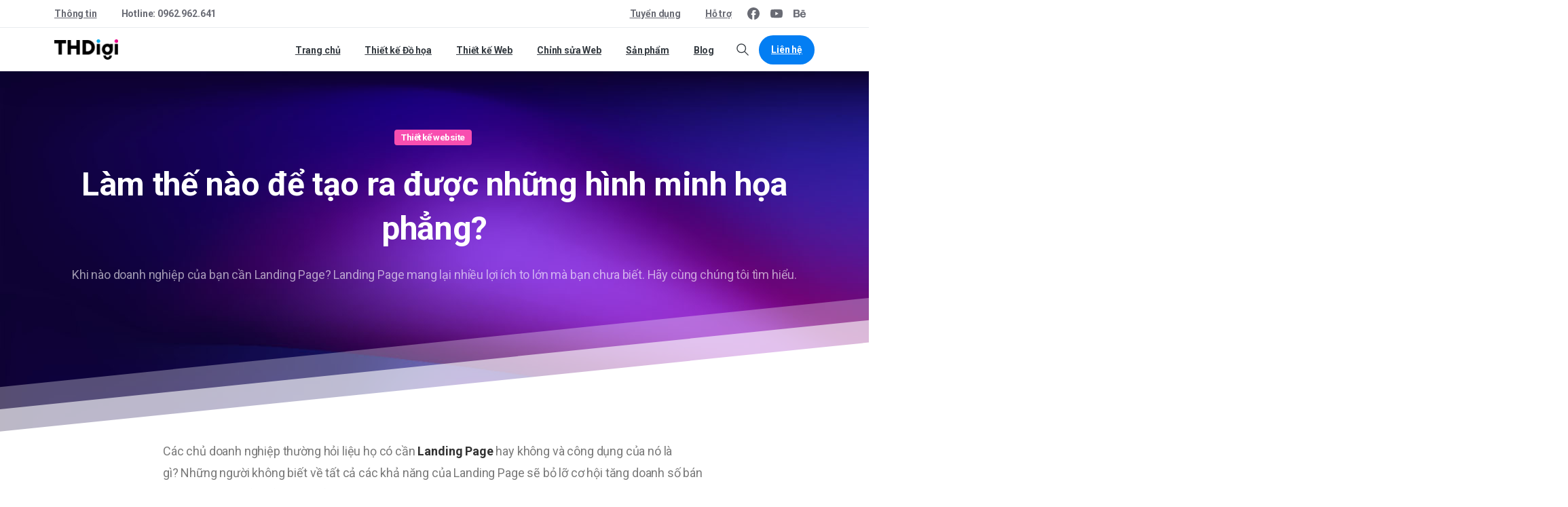

--- FILE ---
content_type: text/html
request_url: https://truonghao.com/tag/case-study
body_size: 33061
content:
<!doctype html>
<html lang="vi">
<head>
<meta charset="UTF-8">
<meta name="viewport" content="width=device-width, initial-scale=1">
<style>html{--pix-pagetransition-bg:#FFFFFF;}</style>
<meta name='robots' content='index, follow, max-image-preview:large, max-snippet:-1, max-video-preview:-1'/>
<style>img:is([sizes="auto" i], [sizes^="auto," i]){contain-intrinsic-size:3000px 1500px}</style>

<title>Case Study - THDigi</title>
<link rel="canonical" href="https://truonghao.com/tag/case-study"/>
<meta property="og:locale" content="vi_VN"/>
<meta property="og:type" content="article"/>
<meta property="og:title" content="Case Study - THDigi"/>
<meta property="og:url" content="https://truonghao.com/tag/case-study"/>
<meta property="og:site_name" content="THDigi"/>
<meta property="og:image" content="https://truonghao.com/wp-content/uploads/2021/03/thladipage.png"/>
<meta property="og:image:width" content="1000"/>
<meta property="og:image:height" content="667"/>
<meta property="og:image:type" content="image/png"/>
<meta name="twitter:card" content="summary_large_image"/>
<script type="application/ld+json" class="yoast-schema-graph">{"@context":"https://schema.org","@graph":[{"@type":"CollectionPage","@id":"https://truonghao.com/tag/case-study","url":"https://truonghao.com/tag/case-study","name":"Case Study - THDigi","isPartOf":{"@id":"https://truonghao.com/#website"},"primaryImageOfPage":{"@id":"https://truonghao.com/tag/case-study#primaryimage"},"image":{"@id":"https://truonghao.com/tag/case-study#primaryimage"},"thumbnailUrl":"https://truonghao.com/wp-content/uploads/2021/04/art-pix.jpg","breadcrumb":{"@id":"https://truonghao.com/tag/case-study#breadcrumb"},"inLanguage":"vi"},{"@type":"ImageObject","inLanguage":"vi","@id":"https://truonghao.com/tag/case-study#primaryimage","url":"https://truonghao.com/wp-content/uploads/2021/04/art-pix.jpg","contentUrl":"https://truonghao.com/wp-content/uploads/2021/04/art-pix.jpg","width":1000,"height":708},{"@type":"BreadcrumbList","@id":"https://truonghao.com/tag/case-study#breadcrumb","itemListElement":[{"@type":"ListItem","position":1,"name":"Home","item":"https://truonghao.com/"},{"@type":"ListItem","position":2,"name":"Case Study"}]},{"@type":"WebSite","@id":"https://truonghao.com/#website","url":"https://truonghao.com/","name":"THDigi","description":"Dịch vụ thiết kế chuyên nghiệp","publisher":{"@id":"https://truonghao.com/#organization"},"potentialAction":[{"@type":"SearchAction","target":{"@type":"EntryPoint","urlTemplate":"https://truonghao.com/?s={search_term_string}"},"query-input":{"@type":"PropertyValueSpecification","valueRequired":true,"valueName":"search_term_string"}}],"inLanguage":"vi"},{"@type":"Organization","@id":"https://truonghao.com/#organization","name":"THDigi","url":"https://truonghao.com/","logo":{"@type":"ImageObject","inLanguage":"vi","@id":"https://truonghao.com/#/schema/logo/image/","url":"https://truonghao.com/wp-content/uploads/2021/03/thdigi-3.png","contentUrl":"https://truonghao.com/wp-content/uploads/2021/03/thdigi-3.png","width":200,"height":64,"caption":"THDigi"},"image":{"@id":"https://truonghao.com/#/schema/logo/image/"},"sameAs":["https://www.facebook.com/thgroup.fp"]}]}</script>

<script>window._wpemojiSettings={"baseUrl":"https:\/\/s.w.org\/images\/core\/emoji\/16.0.1\/72x72\/","ext":".png","svgUrl":"https:\/\/s.w.org\/images\/core\/emoji\/16.0.1\/svg\/","svgExt":".svg","source":{"concatemoji":"https:\/\/truonghao.com\/wp-includes\/js\/wp-emoji-release.min.js?ver=9f1710da4ea02556887c2863bf4b2f97"}};
!function(s,n){var o,i,e;function c(e){try{var t={supportTests:e,timestamp:(new Date).valueOf()};sessionStorage.setItem(o,JSON.stringify(t))}catch(e){}}function p(e,t,n){e.clearRect(0,0,e.canvas.width,e.canvas.height),e.fillText(t,0,0);var t=new Uint32Array(e.getImageData(0,0,e.canvas.width,e.canvas.height).data),a=(e.clearRect(0,0,e.canvas.width,e.canvas.height),e.fillText(n,0,0),new Uint32Array(e.getImageData(0,0,e.canvas.width,e.canvas.height).data));return t.every(function(e,t){return e===a[t]})}function u(e,t){e.clearRect(0,0,e.canvas.width,e.canvas.height),e.fillText(t,0,0);for(var n=e.getImageData(16,16,1,1),a=0;a<n.data.length;a++)if(0!==n.data[a])return!1;return!0}function f(e,t,n,a){switch(t){case"flag":return n(e,"\ud83c\udff3\ufe0f\u200d\u26a7\ufe0f","\ud83c\udff3\ufe0f\u200b\u26a7\ufe0f")?!1:!n(e,"\ud83c\udde8\ud83c\uddf6","\ud83c\udde8\u200b\ud83c\uddf6")&&!n(e,"\ud83c\udff4\udb40\udc67\udb40\udc62\udb40\udc65\udb40\udc6e\udb40\udc67\udb40\udc7f","\ud83c\udff4\u200b\udb40\udc67\u200b\udb40\udc62\u200b\udb40\udc65\u200b\udb40\udc6e\u200b\udb40\udc67\u200b\udb40\udc7f");case"emoji":return!a(e,"\ud83e\udedf")}return!1}function g(e,t,n,a){var r="undefined"!=typeof WorkerGlobalScope&&self instanceof WorkerGlobalScope?new OffscreenCanvas(300,150):s.createElement("canvas"),o=r.getContext("2d",{willReadFrequently:!0}),i=(o.textBaseline="top",o.font="600 32px Arial",{});return e.forEach(function(e){i[e]=t(o,e,n,a)}),i}function t(e){var t=s.createElement("script");t.src=e,t.defer=!0,s.head.appendChild(t)}"undefined"!=typeof Promise&&(o="wpEmojiSettingsSupports",i=["flag","emoji"],n.supports={everything:!0,everythingExceptFlag:!0},e=new Promise(function(e){s.addEventListener("DOMContentLoaded",e,{once:!0})}),new Promise(function(t){var n=function(){try{var e=JSON.parse(sessionStorage.getItem(o));if("object"==typeof e&&"number"==typeof e.timestamp&&(new Date).valueOf()<e.timestamp+604800&&"object"==typeof e.supportTests)return e.supportTests}catch(e){}return null}();if(!n){if("undefined"!=typeof Worker&&"undefined"!=typeof OffscreenCanvas&&"undefined"!=typeof URL&&URL.createObjectURL&&"undefined"!=typeof Blob)try{var e="postMessage("+g.toString()+"("+[JSON.stringify(i),f.toString(),p.toString(),u.toString()].join(",")+"));",a=new Blob([e],{type:"text/javascript"}),r=new Worker(URL.createObjectURL(a),{name:"wpTestEmojiSupports"});return void(r.onmessage=function(e){c(n=e.data),r.terminate(),t(n)})}catch(e){}c(n=g(i,f,p,u))}t(n)}).then(function(e){for(var t in e)n.supports[t]=e[t],n.supports.everything=n.supports.everything&&n.supports[t],"flag"!==t&&(n.supports.everythingExceptFlag=n.supports.everythingExceptFlag&&n.supports[t]);n.supports.everythingExceptFlag=n.supports.everythingExceptFlag&&!n.supports.flag,n.DOMReady=!1,n.readyCallback=function(){n.DOMReady=!0}}).then(function(){return e}).then(function(){var e;n.supports.everything||(n.readyCallback(),(e=n.source||{}).concatemoji?t(e.concatemoji):e.wpemoji&&e.twemoji&&(t(e.twemoji),t(e.wpemoji)))}))}((window,document),window._wpemojiSettings);</script>
<style id='wp-emoji-styles-inline-css' type='text/css'>img.wp-smiley, img.emoji{display:inline !important;border:none !important;box-shadow:none !important;height:1em !important;width:1em !important;margin:0 0.07em !important;vertical-align:-0.1em !important;background:none !important;padding:0 !important;}</style>
<link rel='stylesheet' id='wp-block-library-css' href='https://truonghao.com/wp-includes/css/dist/block-library/style.min.css?ver=9f1710da4ea02556887c2863bf4b2f97' type='text/css' media='all'/>
<style id='pixfort-core-pix-small-search-style-inline-css' type='text/css'></style>
<style id='pixfort-core-pix-recent-posts-style-inline-css' type='text/css'>.recent-posts-block{margin:0;padding:0;list-style:none}.recent-posts-block .pix-list-item{margin-bottom:10px;width:100%;clear:both}.recent-posts-block .pix-card{position:relative;max-width:100%;background-color:#212529;padding:0px;background-clip:border-box;border:0px solid rgba(0,0,0,.125);border-radius:5px}.recent-posts-block .pix-card a{color:#fff;text-decoration:none;pointer-events:none}.recent-posts-block .pix-card .d-flex{height:auto}.recent-posts-block .pix-fit-cover{position:absolute;top:0;left:0;width:100%;height:100%;-o-object-fit:cover;object-fit:cover}.recent-posts-block .pix-opacity-4{opacity:.4}.recent-posts-block .pix-hover-opacity-6:hover{opacity:.6}.recent-posts-block .pix-opacity-5{opacity:.5}.recent-posts-block .pix-opacity-7{opacity:.7}.recent-posts-block .pix-hover-opacity-10:hover{opacity:1}.recent-posts-block .pix-mb-10{margin-bottom:10px}.recent-posts-block .pix-p-20{padding:20px}.recent-posts-block .line-clamp-2{display:-webkit-box;-webkit-line-clamp:2;-webkit-box-orient:vertical;overflow:hidden}.recent-posts-block .rounded-xl{border-radius:.5rem}.recent-posts-block .shadow-hover:hover{-webkit-box-shadow:0 .5rem 1rem rgba(0,0,0,.15);box-shadow:0 .5rem 1rem rgba(0,0,0,.15)}.recent-posts-block .fly-sm{-webkit-transition:-webkit-transform .2s ease-in-out;transition:-webkit-transform .2s ease-in-out;transition:transform .2s ease-in-out;transition:transform .2s ease-in-out, -webkit-transform .2s ease-in-out}.recent-posts-block .fly-sm:hover{-webkit-transform:translateY(-5px);transform:translateY(-5px)}.recent-posts-block img{max-width:100%;height:auto}.recent-posts-block .pixfort-likes-small{color:var(--pix-gray-1) !important}</style>
<style id='pixfort-core-pix-promo-box-style-inline-css' type='text/css'>.wp-block-pixfort-core-pix-promo-box .pix-promo-box{position:relative;min-height:350px;border-radius:5px;overflow:hidden;background-color:#212529;margin:1rem 0;display:-webkit-box;display:-ms-flexbox;display:flex;-webkit-box-align:end;-ms-flex-align:end;align-items:flex-end}.wp-block-pixfort-core-pix-promo-box .pix-promo-box:hover svg{margin-left:8px}.wp-block-pixfort-core-pix-promo-box .pix-promo-box img{-webkit-transition:all .4s cubic-bezier(0.165, 0.84, 0.44, 1);transition:all .4s cubic-bezier(0.165, 0.84, 0.44, 1);opacity:.4;-webkit-transform:none;transform:none}.wp-block-pixfort-core-pix-promo-box .pix-promo-box img:hover{opacity:.6;-webkit-transform:scale(1.05);transform:scale(1.05)}.wp-block-pixfort-core-pix-promo-box .pix-promo-box-bg{position:absolute;top:0;left:0;right:0;bottom:0;z-index:1}.wp-block-pixfort-core-pix-promo-box .pix-promo-box-bg img{width:100%;height:100%;-o-object-fit:cover;object-fit:cover}.wp-block-pixfort-core-pix-promo-box .pix-promo-box-badge{display:inline-block;z-index:2;background-color:rgba(0,0,0,.5);color:hsla(0,0%,100%,.5);padding:.25rem .5rem;border-radius:.25rem;font-size:.875rem}.wp-block-pixfort-core-pix-promo-box .pix-promo-box-content{position:relative;z-index:2;padding:2rem;color:#fff;text-shadow:0 1px 2px rgba(0,0,0,.2)}.wp-block-pixfort-core-pix-promo-box .pix-promo-box-content h4{margin-top:10px;margin-bottom:10px;font-size:30px;font-weight:600}.wp-block-pixfort-core-pix-promo-box .pix-promo-box-content a{display:inline-block;color:hsla(0,0%,100%,.6) !important;font-weight:700;text-decoration:none;font-size:16px;line-height:1.4;display:-webkit-box;display:-ms-flexbox;display:flex;-webkit-box-align:center;-ms-flex-align:center;align-items:center;-webkit-box-shadow:none !important;box-shadow:none !important}.wp-block-pixfort-core-pix-promo-box .pix-promo-box-content a svg{width:1em;height:1em;-webkit-transition:all .4s cubic-bezier(0.165, 0.84, 0.44, 1);transition:all .4s cubic-bezier(0.165, 0.84, 0.44, 1)}</style>
<style id='pixfort-core-categories-style-inline-css' type='text/css'>.pix_categories_widget a{display:-webkit-box;display:-ms-flexbox;display:flex;-webkit-box-align:center;-ms-flex-align:center;align-items:center;width:100%;-webkit-box-pack:center;-ms-flex-pack:center;justify-content:center;background-color:#fff;-webkit-box-shadow:0 2px 5px rgba(0,0,0,.08);box-shadow:0 2px 5px rgba(0,0,0,.08);-webkit-transition:all .2s;transition:all .2s;border-radius:.375rem;margin-bottom:10px;padding:5px;text-align:center;font-size:14px;font-weight:700;color:inherit;min-height:40px;text-decoration:none;color:#6c757d}.pix_categories_widget a:hover{-webkit-box-shadow:0 4px 8px rgba(0,0,0,.12);box-shadow:0 4px 8px rgba(0,0,0,.12);color:#212529}</style>
<style id='pixfort-core-social-links-style-inline-css' type='text/css'>.social-links-block{display:-webkit-box;display:-ms-flexbox;display:flex;gap:10px}.social-links-block a{text-decoration:none;color:inherit}.social-links-block img{width:24px;height:24px}.wp-block-pixfort-core-social-links .pix-social_widget{display:-webkit-box;display:-ms-flexbox;display:flex;-ms-flex-wrap:wrap;flex-wrap:wrap;-webkit-box-align:center;-ms-flex-align:center;align-items:center}.wp-block-pixfort-core-social-links .pix-icon-preview{line-height:0}.wp-block-pixfort-core-social-links .pix-icon-preview img{width:20px;height:20px;opacity:.7;-webkit-transition:all .4s ease;transition:all .4s ease}.wp-block-pixfort-core-social-links .pix-social-item:hover .pix-icon-preview img{opacity:1}.wp-block-pixfort-core-social-links .d-inline-block{width:40px;height:40px;border-radius:5px;-webkit-transition:all .4s ease;transition:all .4s ease}.wp-block-pixfort-core-social-links .shadow-sm{-webkit-box-shadow:0 .125rem .25rem rgba(0,0,0,.075);box-shadow:0 .125rem .25rem rgba(0,0,0,.075);border-radius:100%}.wp-block-pixfort-core-social-links .shadow-hover-sm:hover{-webkit-box-shadow:0 .25rem .5rem rgba(0,0,0,.09);box-shadow:0 .25rem .5rem rgba(0,0,0,.09)}.wp-block-pixfort-core-social-links .fly-sm{-webkit-transition:all .4s cubic-bezier(0.165, 0.84, 0.44, 1);transition:all .4s cubic-bezier(0.165, 0.84, 0.44, 1)}.wp-block-pixfort-core-social-links .fly-sm:hover{-webkit-transform:translateY(-3px);transform:translateY(-3px)}.wp-block-pixfort-core-social-links .pix-mr-10{margin-right:10px}.wp-block-pixfort-core-social-links .mb-2{margin-bottom:.5rem}.wp-block-pixfort-core-social-links .pix-py-10{padding-top:10px;padding-bottom:10px}.wp-block-pixfort-core-social-links .d-flex{display:-webkit-box;display:-ms-flexbox;display:flex}.wp-block-pixfort-core-social-links .align-items-center{-webkit-box-align:center;-ms-flex-align:center;align-items:center}.wp-block-pixfort-core-social-links .justify-content-center{-webkit-box-pack:center;-ms-flex-pack:center;justify-content:center}.wp-block-pixfort-core-social-links .h-100{height:100%}.wp-block-pixfort-core-social-links .text-body-default{color:#333}.wp-block-pixfort-core-social-links .bg-white{background-color:#fff}</style>
<style id='global-styles-inline-css' type='text/css'>:root{--wp--preset--aspect-ratio--square:1;--wp--preset--aspect-ratio--4-3:4/3;--wp--preset--aspect-ratio--3-4:3/4;--wp--preset--aspect-ratio--3-2:3/2;--wp--preset--aspect-ratio--2-3:2/3;--wp--preset--aspect-ratio--16-9:16/9;--wp--preset--aspect-ratio--9-16:9/16;--wp--preset--color--black:#000000;--wp--preset--color--cyan-bluish-gray:#abb8c3;--wp--preset--color--white:#ffffff;--wp--preset--color--pale-pink:#f78da7;--wp--preset--color--vivid-red:#cf2e2e;--wp--preset--color--luminous-vivid-orange:#ff6900;--wp--preset--color--luminous-vivid-amber:#fcb900;--wp--preset--color--light-green-cyan:#7bdcb5;--wp--preset--color--vivid-green-cyan:#00d084;--wp--preset--color--pale-cyan-blue:#8ed1fc;--wp--preset--color--vivid-cyan-blue:#0693e3;--wp--preset--color--vivid-purple:#9b51e0;--wp--preset--gradient--vivid-cyan-blue-to-vivid-purple:linear-gradient(135deg,rgba(6,147,227,1) 0%,rgb(155,81,224) 100%);--wp--preset--gradient--light-green-cyan-to-vivid-green-cyan:linear-gradient(135deg,rgb(122,220,180) 0%,rgb(0,208,130) 100%);--wp--preset--gradient--luminous-vivid-amber-to-luminous-vivid-orange:linear-gradient(135deg,rgba(252,185,0,1) 0%,rgba(255,105,0,1) 100%);--wp--preset--gradient--luminous-vivid-orange-to-vivid-red:linear-gradient(135deg,rgba(255,105,0,1) 0%,rgb(207,46,46) 100%);--wp--preset--gradient--very-light-gray-to-cyan-bluish-gray:linear-gradient(135deg,rgb(238,238,238) 0%,rgb(169,184,195) 100%);--wp--preset--gradient--cool-to-warm-spectrum:linear-gradient(135deg,rgb(74,234,220) 0%,rgb(151,120,209) 20%,rgb(207,42,186) 40%,rgb(238,44,130) 60%,rgb(251,105,98) 80%,rgb(254,248,76) 100%);--wp--preset--gradient--blush-light-purple:linear-gradient(135deg,rgb(255,206,236) 0%,rgb(152,150,240) 100%);--wp--preset--gradient--blush-bordeaux:linear-gradient(135deg,rgb(254,205,165) 0%,rgb(254,45,45) 50%,rgb(107,0,62) 100%);--wp--preset--gradient--luminous-dusk:linear-gradient(135deg,rgb(255,203,112) 0%,rgb(199,81,192) 50%,rgb(65,88,208) 100%);--wp--preset--gradient--pale-ocean:linear-gradient(135deg,rgb(255,245,203) 0%,rgb(182,227,212) 50%,rgb(51,167,181) 100%);--wp--preset--gradient--electric-grass:linear-gradient(135deg,rgb(202,248,128) 0%,rgb(113,206,126) 100%);--wp--preset--gradient--midnight:linear-gradient(135deg,rgb(2,3,129) 0%,rgb(40,116,252) 100%);--wp--preset--font-size--small:13px;--wp--preset--font-size--medium:20px;--wp--preset--font-size--large:36px;--wp--preset--font-size--x-large:42px;--wp--preset--spacing--20:0.44rem;--wp--preset--spacing--30:0.67rem;--wp--preset--spacing--40:1rem;--wp--preset--spacing--50:1.5rem;--wp--preset--spacing--60:2.25rem;--wp--preset--spacing--70:3.38rem;--wp--preset--spacing--80:5.06rem;--wp--preset--shadow--natural:6px 6px 9px rgba(0, 0, 0, 0.2);--wp--preset--shadow--deep:12px 12px 50px rgba(0, 0, 0, 0.4);--wp--preset--shadow--sharp:6px 6px 0px rgba(0, 0, 0, 0.2);--wp--preset--shadow--outlined:6px 6px 0px -3px rgba(255, 255, 255, 1), 6px 6px rgba(0, 0, 0, 1);--wp--preset--shadow--crisp:6px 6px 0px rgba(0, 0, 0, 1);}:where(body){margin:0;}.wp-site-blocks > .alignleft{float:left;margin-right:2em;}.wp-site-blocks > .alignright{float:right;margin-left:2em;}.wp-site-blocks > .aligncenter{justify-content:center;margin-left:auto;margin-right:auto;}:where(.is-layout-flex){gap:0.5em;}:where(.is-layout-grid){gap:0.5em;}.is-layout-flow > .alignleft{float:left;margin-inline-start:0;margin-inline-end:2em;}.is-layout-flow > .alignright{float:right;margin-inline-start:2em;margin-inline-end:0;}.is-layout-flow > .aligncenter{margin-left:auto !important;margin-right:auto !important;}.is-layout-constrained > .alignleft{float:left;margin-inline-start:0;margin-inline-end:2em;}.is-layout-constrained > .alignright{float:right;margin-inline-start:2em;margin-inline-end:0;}.is-layout-constrained > .aligncenter{margin-left:auto !important;margin-right:auto !important;}.is-layout-constrained > :where(:not(.alignleft):not(.alignright):not(.alignfull)){margin-left:auto !important;margin-right:auto !important;}body .is-layout-flex{display:flex;}.is-layout-flex{flex-wrap:wrap;align-items:center;}.is-layout-flex > :is(*, div){margin:0;}body .is-layout-grid{display:grid;}.is-layout-grid > :is(*, div){margin:0;}body{padding-top:0px;padding-right:0px;padding-bottom:0px;padding-left:0px;}a:where(:not(.wp-element-button)){text-decoration:underline;}:root :where(.wp-element-button, .wp-block-button__link){background-color:#32373c;border-width:0;color:#fff;font-family:inherit;font-size:inherit;line-height:inherit;padding:calc(0.667em + 2px) calc(1.333em + 2px);text-decoration:none;}.has-black-color{color:var(--wp--preset--color--black) !important;}.has-cyan-bluish-gray-color{color:var(--wp--preset--color--cyan-bluish-gray) !important;}.has-white-color{color:var(--wp--preset--color--white) !important;}.has-pale-pink-color{color:var(--wp--preset--color--pale-pink) !important;}.has-vivid-red-color{color:var(--wp--preset--color--vivid-red) !important;}.has-luminous-vivid-orange-color{color:var(--wp--preset--color--luminous-vivid-orange) !important;}.has-luminous-vivid-amber-color{color:var(--wp--preset--color--luminous-vivid-amber) !important;}.has-light-green-cyan-color{color:var(--wp--preset--color--light-green-cyan) !important;}.has-vivid-green-cyan-color{color:var(--wp--preset--color--vivid-green-cyan) !important;}.has-pale-cyan-blue-color{color:var(--wp--preset--color--pale-cyan-blue) !important;}.has-vivid-cyan-blue-color{color:var(--wp--preset--color--vivid-cyan-blue) !important;}.has-vivid-purple-color{color:var(--wp--preset--color--vivid-purple) !important;}.has-black-background-color{background-color:var(--wp--preset--color--black) !important;}.has-cyan-bluish-gray-background-color{background-color:var(--wp--preset--color--cyan-bluish-gray) !important;}.has-white-background-color{background-color:var(--wp--preset--color--white) !important;}.has-pale-pink-background-color{background-color:var(--wp--preset--color--pale-pink) !important;}.has-vivid-red-background-color{background-color:var(--wp--preset--color--vivid-red) !important;}.has-luminous-vivid-orange-background-color{background-color:var(--wp--preset--color--luminous-vivid-orange) !important;}.has-luminous-vivid-amber-background-color{background-color:var(--wp--preset--color--luminous-vivid-amber) !important;}.has-light-green-cyan-background-color{background-color:var(--wp--preset--color--light-green-cyan) !important;}.has-vivid-green-cyan-background-color{background-color:var(--wp--preset--color--vivid-green-cyan) !important;}.has-pale-cyan-blue-background-color{background-color:var(--wp--preset--color--pale-cyan-blue) !important;}.has-vivid-cyan-blue-background-color{background-color:var(--wp--preset--color--vivid-cyan-blue) !important;}.has-vivid-purple-background-color{background-color:var(--wp--preset--color--vivid-purple) !important;}.has-black-border-color{border-color:var(--wp--preset--color--black) !important;}.has-cyan-bluish-gray-border-color{border-color:var(--wp--preset--color--cyan-bluish-gray) !important;}.has-white-border-color{border-color:var(--wp--preset--color--white) !important;}.has-pale-pink-border-color{border-color:var(--wp--preset--color--pale-pink) !important;}.has-vivid-red-border-color{border-color:var(--wp--preset--color--vivid-red) !important;}.has-luminous-vivid-orange-border-color{border-color:var(--wp--preset--color--luminous-vivid-orange) !important;}.has-luminous-vivid-amber-border-color{border-color:var(--wp--preset--color--luminous-vivid-amber) !important;}.has-light-green-cyan-border-color{border-color:var(--wp--preset--color--light-green-cyan) !important;}.has-vivid-green-cyan-border-color{border-color:var(--wp--preset--color--vivid-green-cyan) !important;}.has-pale-cyan-blue-border-color{border-color:var(--wp--preset--color--pale-cyan-blue) !important;}.has-vivid-cyan-blue-border-color{border-color:var(--wp--preset--color--vivid-cyan-blue) !important;}.has-vivid-purple-border-color{border-color:var(--wp--preset--color--vivid-purple) !important;}.has-vivid-cyan-blue-to-vivid-purple-gradient-background{background:var(--wp--preset--gradient--vivid-cyan-blue-to-vivid-purple) !important;}.has-light-green-cyan-to-vivid-green-cyan-gradient-background{background:var(--wp--preset--gradient--light-green-cyan-to-vivid-green-cyan) !important;}.has-luminous-vivid-amber-to-luminous-vivid-orange-gradient-background{background:var(--wp--preset--gradient--luminous-vivid-amber-to-luminous-vivid-orange) !important;}.has-luminous-vivid-orange-to-vivid-red-gradient-background{background:var(--wp--preset--gradient--luminous-vivid-orange-to-vivid-red) !important;}.has-very-light-gray-to-cyan-bluish-gray-gradient-background{background:var(--wp--preset--gradient--very-light-gray-to-cyan-bluish-gray) !important;}.has-cool-to-warm-spectrum-gradient-background{background:var(--wp--preset--gradient--cool-to-warm-spectrum) !important;}.has-blush-light-purple-gradient-background{background:var(--wp--preset--gradient--blush-light-purple) !important;}.has-blush-bordeaux-gradient-background{background:var(--wp--preset--gradient--blush-bordeaux) !important;}.has-luminous-dusk-gradient-background{background:var(--wp--preset--gradient--luminous-dusk) !important;}.has-pale-ocean-gradient-background{background:var(--wp--preset--gradient--pale-ocean) !important;}.has-electric-grass-gradient-background{background:var(--wp--preset--gradient--electric-grass) !important;}.has-midnight-gradient-background{background:var(--wp--preset--gradient--midnight) !important;}.has-small-font-size{font-size:var(--wp--preset--font-size--small) !important;}.has-medium-font-size{font-size:var(--wp--preset--font-size--medium) !important;}.has-large-font-size{font-size:var(--wp--preset--font-size--large) !important;}.has-x-large-font-size{font-size:var(--wp--preset--font-size--x-large) !important;}:where(.wp-block-post-template.is-layout-flex){gap:1.25em;}:where(.wp-block-post-template.is-layout-grid){gap:1.25em;}:where(.wp-block-columns.is-layout-flex){gap:2em;}:where(.wp-block-columns.is-layout-grid){gap:2em;}:root :where(.wp-block-pullquote){font-size:1.5em;line-height:1.6;}</style>
<link rel='stylesheet' id='essentials-child-style-css' href='https://truonghao.com/wp-content/themes/essentials-child/style.css?ver=9f1710da4ea02556887c2863bf4b2f97' type='text/css' media='all'/>
<link rel='stylesheet' id='pixfort-bootstrap-css' href='https://truonghao.com/wp-content/themes/essentials/inc/css/bootstrap.min.css?ver=3.2.21' type='text/css' media='all'/>
<link rel='stylesheet' id='elementor-icons-css' href='https://truonghao.com/wp-content/plugins/elementor/assets/lib/eicons/css/elementor-icons.min.css?ver=5.43.0' type='text/css' media='all'/>
<link rel='stylesheet' id='elementor-frontend-css' href='https://truonghao.com/wp-content/plugins/elementor/assets/css/frontend.min.css?ver=3.30.4' type='text/css' media='all'/>
<link rel='stylesheet' id='elementor-post-15744-css' href='https://truonghao.com/wp-content/uploads/elementor/css/post-15744.css?ver=1754297240' type='text/css' media='all'/>
<link rel='stylesheet' id='elementor-post-18609-css' href='https://truonghao.com/wp-content/uploads/elementor/css/post-18609.css?ver=1754298754' type='text/css' media='all'/>
<link rel='stylesheet' id='pixfort-core-style-css' href='https://truonghao.com/wp-content/uploads/wp-scss-cache/pixfort-core-style.css?ver=2439124' type='text/css' media='all'/>
<link rel='stylesheet' id='pixfort-main-styles-css' href='https://truonghao.com/wp-content/plugins/pixfort-core/includes/assets/css/common/main.min.css?ver=3.2.22' type='text/css' media='all'/>
<link rel='stylesheet' id='ms-main-css' href='https://truonghao.com/wp-content/plugins/masterslider/public/assets/css/masterslider.main.css?ver=3.7.8' type='text/css' media='all'/>
<link rel='stylesheet' id='ms-custom-css' href='https://truonghao.com/wp-content/uploads/masterslider/custom.css?ver=1.3' type='text/css' media='all'/>
<link rel='stylesheet' id='pixfort-header-styles-css' href='https://truonghao.com/wp-content/plugins/pixfort-core/includes/assets/css/header.min.css?ver=3.2.22' type='text/css' media='all'/>
<style id='pixfort-custom-header-style-inline-css' type='text/css'>.pixfort-area-content[data-area=topbar]{--pix-header-bg-color:var(--pix-white);--pix-header-text-color:var(--pix-dark-opacity-7);--pix-header-area-line-color:var(--pix-gray-2);}.pixfort-area-content[data-area=header]{--pix-header-bg-color:var(--pix-white);--pix-display-header-scroll-blur:block;--pix-opacity-header-scroll-blur:1;--pix-scroll-blur-color:rgba(255,255,255,0.8);--pix-header-scroll-bg-color:transparent;--pix-header-text-color:var(--pix-heading-default);--pix-header-scroll-text-color:var(--pix-heading-default);--pix-header-shadow:var(--pix-shadow-lg);--pix-scroll-header-shadow:var(--pix-shadow-lg);}.pixfort-area-content[data-area=header]:before{content:"";-webkit-backdrop-filter:saturate(180%) blur(20px);backdrop-filter:saturate(180%) blur(20px);transition:background 0.4s cubic-bezier(0.165, 0.84, 0.44, 1), filter 0.4s cubic-bezier(0.165, 0.84, 0.44, 1), opacity 0.4s cubic-bezier(0.165, 0.84, 0.44, 1);position:absolute;overflow:hidden;width:100%;background:var(--pix-blur-color) !important;opacity:var(--pix-opacity-header-blur, 0);height:100%;border-radius:inherit;top:0;left:0;z-index:-1;}.pixfort-area-content[data-area=stack]{--pix-header-bg-color:var(--pix-transparent);--pix-header-text-color:var(--pix-body-default);}.pixfort-area-content[data-area=m_topbar]{--pix-header-bg-color:var(--pix-white);--pix-header-text-color:var(--pix-body-default);}.pixfort-area-content[data-area=m_header]{--pix-header-bg-color:var(--pix-white);--pix-header-text-color:var(--pix-body-default);--pix-scroll-header-shadow:var(--pix-shadow-lg);}</style>
<link rel='stylesheet' id='elementor-gf-local-robotoslab-css' href='https://truonghao.com/wp-content/uploads/elementor/google-fonts/css/robotoslab.css?ver=1742262708' type='text/css' media='all'/>
<script type="text/javascript" src="https://truonghao.com/wp-includes/js/jquery/jquery.min.js?ver=3.7.1" id="jquery-core-js"></script>
<script type="text/javascript" src="https://truonghao.com/wp-content/plugins/masterslider/includes/modules/elementor/assets/js/elementor-widgets.js?ver=3.7.8" id="masterslider-elementor-widgets-js"></script>
<link rel="https://api.w.org/" href="https://truonghao.com/wp-json/"/><link rel="alternate" title="JSON" type="application/json" href="https://truonghao.com/wp-json/wp/v2/tags/28"/><script>var ms_grabbing_curosr='https://truonghao.com/wp-content/plugins/masterslider/public/assets/css/common/grabbing.cur',ms_grab_curosr='https://truonghao.com/wp-content/plugins/masterslider/public/assets/css/common/grab.cur';</script>
<meta name="generator" content="MasterSlider 3.7.8 - Responsive Touch Image Slider"/>
<meta property="og:image" content="https://truonghao.com/wp-content/uploads/2021/06/THDigi-Blog-Thumb.jpg"/>
<meta name="twitter:image" content="https://truonghao.com/wp-content/uploads/2021/06/THDigi-Blog-Thumb.jpg"/>

<script async src="https://www.googletagmanager.com/gtag/js?id=G-ZF1FHP8TXF"></script>
<script>window.dataLayer=window.dataLayer||[];
function gtag(){dataLayer.push(arguments);}
gtag('js', new Date());
gtag('config', 'G-ZF1FHP8TXF');</script>		<script>document.documentElement.className=document.documentElement.className.replace('no-js', 'js');</script>
<style>.no-js img.lazyload{display:none;} figure.wp-block-image img.lazyloading{min-width:150px;} .lazyload,
.lazyloading{--smush-placeholder-width:100px;--smush-placeholder-aspect-ratio:1/1;width:var(--smush-placeholder-width) !important;aspect-ratio:var(--smush-placeholder-aspect-ratio) !important;} .lazyload, .lazyloading{opacity:0;} .lazyloaded{opacity:1;transition:opacity 400ms;transition-delay:0ms;}</style>
<meta name="generator" content="Elementor 3.30.4; features: additional_custom_breakpoints; settings: css_print_method-external, google_font-enabled, font_display-auto">
<style>.e-con.e-parent:nth-of-type(n+4):not(.e-lazyloaded):not(.e-no-lazyload),
.e-con.e-parent:nth-of-type(n+4):not(.e-lazyloaded):not(.e-no-lazyload) *{background-image:none !important;} @media screen and (max-height: 1024px) {
.e-con.e-parent:nth-of-type(n+3):not(.e-lazyloaded):not(.e-no-lazyload),
.e-con.e-parent:nth-of-type(n+3):not(.e-lazyloaded):not(.e-no-lazyload) *{background-image:none !important;} }
@media screen and (max-height: 640px) {
.e-con.e-parent:nth-of-type(n+2):not(.e-lazyloaded):not(.e-no-lazyload),
.e-con.e-parent:nth-of-type(n+2):not(.e-lazyloaded):not(.e-no-lazyload) *{background-image:none !important;} }</style>
<link rel="icon" href="https://truonghao.com/wp-content/smush-webp/2021/03/fav-1.png.webp" sizes="32x32"/>
<link rel="icon" href="https://truonghao.com/wp-content/smush-webp/2021/03/fav-1.png.webp" sizes="192x192"/>
<link rel="apple-touch-icon" href="https://truonghao.com/wp-content/smush-webp/2021/03/fav-1.png.webp"/>
<meta name="msapplication-TileImage" content="https://truonghao.com/wp-content/uploads/2021/03/fav-1.png"/>
<style id="wp-custom-css">@font-face{font-family:'pixicon';src:url('/wp-content/themes/essentials/css/build/pixicon-main/fonts/pixicon.ttf') format('truetype'), url('/wp-content/themes/essentials/css/build/pixicon-main/fonts/pixicon.woff') format('woff'), url('/wp-content/themes/essentials/css/build/pixicon-main/fonts/pixicon.svg') format('svg');font-weight:normal;font-style:normal;font-display:block;} figure.wp-block-image.size-full{text-align:center;} .post-password-form{margin-top:50px;text-align:center} .pix-post-meta-categories{display:none} article h3, article h2, article h1{font-size:1.25rem;padding:5px 0px;} .wp-block-image img, .border10{border-radius:10px!important;} figcaption{font-size:10px;} .wpcf7 form.invalid .wpcf7-response-output, .wpcf7 form.unaccepted .wpcf7-response-output{color:#ffb900;border-color:#ffb900;} article li{color:#444b51;} article p{color:#444b51;} .breadcrumb-item.text-body-default{display:none} .pix-contact7-form .ajax-loader:not(.is-active){display:block!important;text-align:center;margin:0px auto;margin-top:10px;} .wpcf7 form .wpcf7-response-output{margin:0em 0.5em 1em!important;} .wp-block-image.size-large img{z-index:1300;position:relative;} .bg-gradient-primary .wpcf7 form.sent .wpcf7-response-output{border-color:#fff;color:#fff;} .bg-gradient-primary .wpcf7-not-valid-tip{color:#fff;} .pix_blog_md_avatar{display:none} @media only screen and (max-width: 600px) {
.pix-banner .px-5{padding:10px 5px!important;} header.pix-header-mobile{float:none!important} .wp-block-image.alignwide img{border-radius:0px!important} .pix-post-meta-badges{display:inline-flex;} .pix-post-meta-badges .badge{white-space:nowrap!important;} .entry-header .pix-post-entry-author{min-width:0px;} .pix-levels-step{width:50%} .pix-post-meta-box .line-height-1{width:49%!important;float:left;} .pix-post-meta-box .pix-post-meta-comments{margin-left:5px;} .pix-portfolio .btn{margin-right:0px;padding:7px 10px;} .pix-topbar .text-sm{float:right;} .mobile-center{text-align:center!important} .mobile-center .text-left{text-align:center!important} .pix-contact7-form .ct50{width:50%;display:inline-flex;} .pix-contact7-form .thdigi-pl{padding-left:3px;} .pix-contact7-form .thdigi-pr{padding-right:3px;} .pix-related-items .pix-pb-60, .pix-py-60{padding-bottom:0px!important;} .pb-5, .py-5{padding-bottom:1.5rem!important;} .pix-related-items .item-full-content{padding-top:0px!important} .center-mb-thdigi{text-align:center!important} }
.pix-content-box h4{font-size:1.1em;} .pix-content-box  .text-break{display:none} .pix-content-box .pix-py-10{padding-bottom:20px !important;}</style>
</head>
<body data-rsssl=1 class="archive tag tag-case-study tag-28 wp-theme-essentials wp-child-theme-essentials-child _masterslider _msp_version_3.7.8 hfeed site-render-disable-page-transition elementor-page-18609 elementor-default elementor-template-full-width elementor-kit-15744 elementor-page-18731 elementor-page-18728 elementor-page-17355 elementor-page-17348">
<div class="pix-loading-circ-path"></div><div id="page" class="site">
<div data-area="topbar" class="pixfort-header-area pixfort-area-content pix-topbar position-relative2 pix-header-desktop pix-topbar-normal" data-width="" data-scroll-width="">
<div class="container">
<div class="pix-row d-flex align-items-center align-items-stretch">
<div data-col="topbar_1" class="pixfort-header-col col column flex-1 pix-header-min-height text-left justify-content-start py-md-0 d-flex align-items-center">
<div class="d-inline-flex align-items-center line-height-1 pix-py-5 pix-hover-item mb-0"> <a data-anim-type="disabled" class="text-dark-opacity-7 font-weight-bold btn btn-link p-0 line-height-1 pix-header-text text-sm d-inline-flex align-items-center" href="/thong-tin"> Thông tin</span></a></div><div class="d-inline-flex pix-px-5 align-self-stretch position-relative mx-2">
<div class="bg-dark-opacity-2 pix-header-divider pix-sm" data-color="dark-opacity-2" data-scroll-color=""></div></div><div data-anim-type="disabled" class="d-inline-flex line-height-1 align-items-center text-sm pix-header-text pix-py-5 text-dark-opacity-7 font-weight-bold mb-0"> <span class="line-height-1">Hotline: 0962.962.641</span></div></div><div data-col="topbar_2" class="pixfort-header-col col column flex-1 pix-header-min-height text-right justify-content-end py-md-0 d-flex align-items-center">
<div class="d-inline-flex align-items-center line-height-1 pix-py-5 pix-hover-item mb-0"> <a data-anim-type="disabled" class="text-dark-opacity-7 font-weight-bold btn btn-link p-0 line-height-1 pix-header-text text-sm d-inline-flex align-items-center" href="/tuyen-dung"> Tuyển dụng</span></a></div><div class="d-inline-flex pix-px-5 align-self-stretch position-relative mx-2">
<div class="bg-dark-opacity-2 pix-header-divider pix-sm" data-color="dark-opacity-2" data-scroll-color=""></div></div><div class="d-inline-flex align-items-center line-height-1 pix-py-5 pix-hover-item mb-0"> <a data-anim-type="disabled" class="text-dark-opacity-7 font-weight-bold btn btn-link p-0 line-height-1 pix-header-text text-sm d-inline-flex align-items-center" href="https://admin.truonghao.com" target=&quot;_blank&quot;> Hỗ trợ</span></a></div><div class="pix-px-5 d-inline-block2 d-inline-flex align-items-between pix-social text-18" data-anim-type="disabled"> <a class="d-inline-flex align-items-center px-2 pix-header-text text-dark-opacity-7" target="_blank" href="https://www.facebook.com/thdigi.fp" title="Facebook"><svg class="pixfort-icon " width="24" height="24" data-name="Solid/pixfort-icon-facebook-1" viewBox="2 2 20 20"><path fill="var(--pf-icon-color)" fill-rule="evenodd" d="M12,2 C17.5228403,2 22,6.49603007 22,12.042148 C22,17.1426622 18.2133748,21.3550488 13.3091699,21.999013 L13.299,21.999 L13.2993358,14.2432707 L15.476925,14.2432707 L15.7655715,11.5132627 L13.2993358,11.5132627 L13.3029934,10.1467742 C13.3029934,9.43472725 13.3703545,9.05337521 14.3888162,9.05337521 L15.750301,9.05337521 L15.750301,6.32290806 L13.5722241,6.32290806 C10.9559654,6.32290806 10.0352533,7.64718738 10.0352533,9.87454164 L10.0352533,11.5134769 L8.404355,11.5134769 L8.404355,14.2437298 L10.0352533,14.2437298 L10.0352533,21.8900234 C5.45236562,20.9728053 2,16.9123412 2,12.042148 C2,6.49603007 6.47715974,2 12,2 Z"/></svg></a><a class="d-inline-flex align-items-center px-2 pix-header-text text-dark-opacity-7" target="_blank" href="https://www.youtube.com/channel/UCG6bxJPiIdMzg8nbnFkGHNQ" title="YouTube"><svg class="pixfort-icon " width="24" height="24" data-name="Solid/pixfort-icon-youtube-1" viewBox="2 2 20 20"><path fill="var(--pf-icon-color)" fill-rule="evenodd" d="M12.4315186,18.8905856 L8.3328397,18.8156838 C7.00577805,18.7895832 5.67541376,18.8416844 4.37437293,18.5712779 C2.39518958,18.1672681 2.25497741,16.1863203 2.10826004,14.5246801 C1.90609831,12.1886237 1.98436092,9.81016622 2.36586612,7.49361026 C2.58123842,6.19377885 3.42881648,5.41816012 4.73956508,5.33375808 C9.16430487,5.02745068 13.6184682,5.06375155 18.0334001,5.20665501 C18.4996732,5.21975532 18.9691487,5.29135705 19.4289166,5.37285902 C21.6984322,5.77036862 21.7537764,8.01522286 21.9008941,9.90496851 C22.0476115,11.8142146 21.985662,13.733261 21.7052376,15.6295068 C21.4802576,17.1995447 21.0498133,18.5161765 19.23326,18.6432796 C16.9572392,18.8094836 14.7334602,18.9432869 12.4510343,18.9006858 C12.4511343,18.8905856 12.4380238,18.8905856 12.4315186,18.8905856 Z M10.0218909,14.9156896 C11.7370631,13.9316658 13.419509,12.9640424 15.1248733,11.9866188 C13.4064986,11.002595 11.7272552,10.0349717 10.0218909,9.05754804 L10.0218909,14.9156896 Z"/></svg></a><a class="d-inline-flex align-items-center px-2 pix-header-text text-dark-opacity-7" target="_blank" href="https://www.behance.net/truonghao" title="Behance"><svg class="pixfort-icon " width="24" height="24" data-name="Solid/pixfort-icon-behance-1" viewBox="2 2 20 20"><path fill="var(--pf-icon-color)" fill-rule="evenodd" d="M10.0720815,11.3120367 C10.0720815,11.3120367 11.9640536,11.16712 11.9640536,8.89017176 C11.9640536,6.6132235 10.4158171,5.5 8.45466999,5.5 L2,5.5 L2,18.2299779 L8.45466999,18.2299779 C8.45466999,18.2299779 12.3947928,18.3573289 12.3947928,14.4723911 C12.3940797,14.4723911 12.5666606,11.3120367 10.0720815,11.3120367 Z M8.45395684,7.76231022 C8.45395684,7.76231022 9.33112446,7.76231022 9.33112446,9.0863216 C9.33112446,10.4110649 8.81480791,10.6035552 8.2300295,10.6035552 L4.84330673,10.6035552 L4.84330673,7.76231022 L8.45395684,7.76231022 Z M8.04175938,15.9676676 L4.84473302,15.9676676 L4.84473302,12.5657721 L8.45538313,12.5657721 C8.45538313,12.5657721 9.76328997,12.5482198 9.76328997,14.3135683 C9.76257682,15.8029896 8.78628214,15.9566891 8.27281817,15.9676676 C8.17654367,15.9698634 8.09595835,15.9676676 8.04175938,15.9676676 Z M12.8840099,13.6299715 C12.8840099,13.6299715 12.5573897,18.4963903 17.6499539,18.4963903 C17.6499539,18.4963903 21.8945894,18.7452371 21.8945894,15.11061 L19.7109412,15.11061 C19.7109412,15.11061 19.783682,16.4799993 17.7219815,16.4799993 C17.7219815,16.4799993 15.5397596,16.6293074 15.5397596,14.2645308 L21.966617,14.2645308 C21.9659038,14.2645308 22.6697774,8.73939987 17.6492408,8.73939987 C12.8797882,8.73866797 12.8840099,13.6299715 12.8840099,13.6299715 Z M17.6977346,10.6035552 C19.6146667,10.6035552 19.5890114,12.5657854 19.5890114,12.5657854 L15.5147996,12.5657854 C15.5155127,12.5657854 15.7822287,10.6035552 17.6977346,10.6035552 Z M14.9820807,6.24946802 L20.0988918,6.24946802 L20.0988918,7.81720289 L14.9820807,7.81720289 L14.9820807,6.24946802 Z"/></svg></a></div></div></div></div><div class="pix-header-area-line pix-topbar-line"></div></div><header data-area="header" id="masthead" class="pixfort-header-area pixfort-area-content pix-header is-sticky pix-header-desktop d-block pix-header-normal pix-header-container-area" data-width="" data-scroll-width="">
<div class="container">
<div class="pix-row position-relative d-flex justify-content-between">
<nav data-col="header_1" class="pixfort-header-col flex-1 navbar pix-main-menu navbar-hover-drop navbar-expand-lg navbar-light">
<div class="slide-in-container d-flex align-items-center">
<div class="d-inline-block animate-in slide-in-container" data-anim-type="slide-in-up"> <a class="navbar-brand" href="https://truonghao.com/" target="_self" rel="home"> <img height="30" width="93" data-src="https://truonghao.com/wp-content/smush-webp/2021/03/digi-black.png.webp" alt="THDigi" style="--smush-placeholder-width: 93px; --smush-placeholder-aspect-ratio: 93/30;height:30px;width:auto;" src="[data-uri]" class="lazyload"></a></div></div><div id="navbarNav-340" class="pix-menu-element collapse navbar-collapse align-self-stretch justify-content-end"><ul id="menu-header" class="navbar-nav nav-style-megamenu align-self-stretch align-items-center"><li itemscope="itemscope" itemtype="https://www.schema.org/SiteNavigationElement" id="menu-item-17855" class="menu-item menu-item-type-custom menu-item-object-custom menu-item-17855 nav-item dropdown d-lg-flex nav-item-display align-self-stretch overflow-visible align-items-center"><a class="font-weight-bold pix-nav-link text-heading-default nav-link animate-in" target="_self" href="/" data-anim-type="fade-in"><span class="pix-dropdown-title text-sm pix-header-text">Trang chủ</span></a></li>
<li itemscope="itemscope" itemtype="https://www.schema.org/SiteNavigationElement" id="menu-item-13475" class="menu-item menu-item-type-custom menu-item-object-custom menu-item-has-children dropdown menu-item-13475 nav-item dropdown d-lg-flex nav-item-display align-self-stretch overflow-visible align-items-center"><a class="font-weight-bold pix-nav-link text-heading-default dropdown-toggle nav-link animate-in" target="_self" href="/dich-vu" data-toggle="dropdown" aria-haspopup="true" aria-expanded="false" data-anim-type="fade-in" id="menu-item-dropdown-13475"><span class="pix-dropdown-title text-sm pix-header-text">Thiết kế Đồ họa<svg class="pixfort-icon pixfort-dropdown-arrow d-none" width="24" height="24" data-name="Line/pixfort-icon-arrow-bottom-2" viewBox="2 2 20 20"><polyline fill="none" stroke="var(--pf-icon-color)" stroke-linecap="round" stroke-linejoin="round" stroke-width="var(--pf-icon-stroke-width)" points="7 9.5 12 14.5 17 9.5"/></svg></span></a> <div class="dropdown-menu" aria-labelledby="menu-item-dropdown-13475" role="navigation"> <div class="submenu-box pix-default-menu bg-white"><div class="container"> <div itemscope="itemscope" itemtype="https://www.schema.org/SiteNavigationElement" id="menu-item-16320" class="menu-item menu-item-type-post_type menu-item-object-page menu-item-16320 nav-item dropdown d-lg-flex nav-item-display align-self-stretch overflow-visible align-items-center w-100"><a class="font-weight-bold pix-nav-link dropdown-item" target="_self" href="https://truonghao.com/dich-vu"><span class="pix-dropdown-title text-body-default font-weight-bold">Tất cả dịch vụ</span></a></div><div itemscope="itemscope" itemtype="https://www.schema.org/SiteNavigationElement" id="menu-item-16430" class="menu-item menu-item-type-post_type menu-item-object-post menu-item-16430 nav-item dropdown d-lg-flex nav-item-display align-self-stretch overflow-visible align-items-center w-100"><a class="font-weight-bold pix-nav-link dropdown-item" target="_self" href="https://truonghao.com/dich-vu/thiet-ke-logo-16388.html"><span class="pix-dropdown-title text-body-default font-weight-bold">Thiết kế Logo</span></a></div><div itemscope="itemscope" itemtype="https://www.schema.org/SiteNavigationElement" id="menu-item-16319" class="menu-item menu-item-type-post_type menu-item-object-post menu-item-16319 nav-item dropdown d-lg-flex nav-item-display align-self-stretch overflow-visible align-items-center w-100"><a class="font-weight-bold pix-nav-link dropdown-item" target="_self" href="https://truonghao.com/thiet-ke-do-hoa/name-card-la-gi-dich-vu-thiet-ke-danh-thiep-uy-tin-15758.html"><span class="pix-dropdown-title text-body-default font-weight-bold">Thiết kế danh thiếp</span></a></div><div itemscope="itemscope" itemtype="https://www.schema.org/SiteNavigationElement" id="menu-item-18062" class="menu-item menu-item-type-post_type menu-item-object-post menu-item-18062 nav-item dropdown d-lg-flex nav-item-display align-self-stretch overflow-visible align-items-center w-100"><a class="font-weight-bold pix-nav-link dropdown-item" target="_self" href="https://truonghao.com/dich-vu/dich-vu-thiet-ke-banner-theo-thang-17918.html"><span class="pix-dropdown-title text-body-default font-weight-bold">Dịch vụ thiết kế Banner theo tháng</span></a></div></div></div></div></li>
<li itemscope="itemscope" itemtype="https://www.schema.org/SiteNavigationElement" id="menu-item-14258" class="menu-item menu-item-type-post_type menu-item-object-page menu-item-has-children dropdown menu-item-14258 nav-item dropdown d-lg-flex nav-item-display align-self-stretch overflow-visible align-items-center"><a class="font-weight-bold pix-nav-link text-heading-default dropdown-toggle nav-link animate-in" target="_self" href="https://truonghao.com/thiet-ke-web" data-toggle="dropdown" aria-haspopup="true" aria-expanded="false" data-anim-type="fade-in" id="menu-item-dropdown-14258"><span class="pix-dropdown-title text-sm pix-header-text">Thiết kế Web<svg class="pixfort-icon pixfort-dropdown-arrow d-none" width="24" height="24" data-name="Line/pixfort-icon-arrow-bottom-2" viewBox="2 2 20 20"><polyline fill="none" stroke="var(--pf-icon-color)" stroke-linecap="round" stroke-linejoin="round" stroke-width="var(--pf-icon-stroke-width)" points="7 9.5 12 14.5 17 9.5"/></svg></span></a> <div class="dropdown-menu" aria-labelledby="menu-item-dropdown-14258" role="navigation"> <div class="submenu-box pix-default-menu bg-white"><div class="container"> <div itemscope="itemscope" itemtype="https://www.schema.org/SiteNavigationElement" id="menu-item-16128" class="menu-item menu-item-type-post_type menu-item-object-page menu-item-16128 nav-item dropdown d-lg-flex nav-item-display align-self-stretch overflow-visible align-items-center w-100"><a class="font-weight-bold pix-nav-link dropdown-item" target="_self" href="https://truonghao.com/thiet-ke-web"><span class="pix-dropdown-title text-body-default font-weight-bold">Thiết kế, xây dựng Webite</span></a></div><div itemscope="itemscope" itemtype="https://www.schema.org/SiteNavigationElement" id="menu-item-13474" class="menu-item menu-item-type-custom menu-item-object-custom menu-item-13474 nav-item dropdown d-lg-flex nav-item-display align-self-stretch overflow-visible align-items-center w-100"><a class="font-weight-bold pix-nav-link dropdown-item" target="_blank" href="https://ladi.truonghao.com"><span class="pix-dropdown-title text-body-default font-weight-bold">Xây dựng Landing Page</span></a></div><div itemscope="itemscope" itemtype="https://www.schema.org/SiteNavigationElement" id="menu-item-16271" class="menu-item menu-item-type-post_type menu-item-object-page menu-item-16271 nav-item dropdown d-lg-flex nav-item-display align-self-stretch overflow-visible align-items-center w-100"><a class="font-weight-bold pix-nav-link dropdown-item" target="_self" href="https://truonghao.com/quan-tri-website"><span class="pix-dropdown-title text-body-default font-weight-bold">Quản trị Website</span></a></div></div></div></div></li>
<li itemscope="itemscope" itemtype="https://www.schema.org/SiteNavigationElement" id="menu-item-16122" class="menu-item menu-item-type-post_type menu-item-object-page menu-item-16122 nav-item dropdown d-lg-flex nav-item-display align-self-stretch overflow-visible align-items-center"><a class="font-weight-bold pix-nav-link text-heading-default nav-link animate-in" target="_self" href="https://truonghao.com/thiet-ke-web/chinh-sua-web" data-anim-type="fade-in"><span class="pix-dropdown-title text-sm pix-header-text">Chỉnh sửa Web</span></a></li>
<li itemscope="itemscope" itemtype="https://www.schema.org/SiteNavigationElement" id="menu-item-13655" class="menu-item menu-item-type-post_type menu-item-object-page menu-item-has-children dropdown menu-item-13655 nav-item dropdown d-lg-flex nav-item-display align-self-stretch overflow-visible align-items-center"><a class="font-weight-bold pix-nav-link text-heading-default dropdown-toggle nav-link animate-in" target="_self" href="https://truonghao.com/phong-trung-bay" data-toggle="dropdown" aria-haspopup="true" aria-expanded="false" data-anim-type="fade-in" id="menu-item-dropdown-13655"><span class="pix-dropdown-title text-sm pix-header-text">Sản phẩm<svg class="pixfort-icon pixfort-dropdown-arrow d-none" width="24" height="24" data-name="Line/pixfort-icon-arrow-bottom-2" viewBox="2 2 20 20"><polyline fill="none" stroke="var(--pf-icon-color)" stroke-linecap="round" stroke-linejoin="round" stroke-width="var(--pf-icon-stroke-width)" points="7 9.5 12 14.5 17 9.5"/></svg></span></a> <div class="dropdown-menu" aria-labelledby="menu-item-dropdown-13655" role="navigation"> <div class="submenu-box pix-default-menu bg-white"><div class="container"> <div itemscope="itemscope" itemtype="https://www.schema.org/SiteNavigationElement" id="menu-item-16787" class="menu-item menu-item-type-post_type menu-item-object-page menu-item-16787 nav-item dropdown d-lg-flex nav-item-display align-self-stretch overflow-visible align-items-center w-100"><a class="font-weight-bold pix-nav-link dropdown-item" target="_self" href="https://truonghao.com/phong-trung-bay"><span class="pix-dropdown-title text-body-default font-weight-bold">Phòng trưng bày</span></a></div><div itemscope="itemscope" itemtype="https://www.schema.org/SiteNavigationElement" id="menu-item-13672" class="menu-item menu-item-type-post_type menu-item-object-page menu-item-13672 nav-item dropdown d-lg-flex nav-item-display align-self-stretch overflow-visible align-items-center w-100"><a class="font-weight-bold pix-nav-link dropdown-item" target="_self" href="https://truonghao.com/thanh-vien"><span class="pix-dropdown-title text-body-default font-weight-bold">Web thành viên</span></a></div></div></div></div></li>
<li itemscope="itemscope" itemtype="https://www.schema.org/SiteNavigationElement" id="menu-item-16324" class="menu-item menu-item-type-post_type menu-item-object-page menu-item-has-children dropdown menu-item-16324 nav-item dropdown d-lg-flex nav-item-display align-self-stretch overflow-visible align-items-center"><a class="font-weight-bold pix-nav-link text-heading-default dropdown-toggle nav-link animate-in" target="_self" href="https://truonghao.com/blog" data-toggle="dropdown" aria-haspopup="true" aria-expanded="false" data-anim-type="fade-in" id="menu-item-dropdown-16324"><span class="pix-dropdown-title text-sm pix-header-text">Blog<svg class="pixfort-icon pixfort-dropdown-arrow d-none" width="24" height="24" data-name="Line/pixfort-icon-arrow-bottom-2" viewBox="2 2 20 20"><polyline fill="none" stroke="var(--pf-icon-color)" stroke-linecap="round" stroke-linejoin="round" stroke-width="var(--pf-icon-stroke-width)" points="7 9.5 12 14.5 17 9.5"/></svg></span></a> <div class="dropdown-menu" aria-labelledby="menu-item-dropdown-16324" role="navigation"> <div class="submenu-box pix-default-menu bg-white"><div class="container"> <div itemscope="itemscope" itemtype="https://www.schema.org/SiteNavigationElement" id="menu-item-17346" class="menu-item menu-item-type-post_type menu-item-object-page menu-item-17346 nav-item dropdown d-lg-flex nav-item-display align-self-stretch overflow-visible align-items-center w-100"><a class="font-weight-bold pix-nav-link dropdown-item" target="_self" href="https://truonghao.com/blog"><span class="pix-dropdown-title text-body-default font-weight-bold">Blog chính</span></a></div><div itemscope="itemscope" itemtype="https://www.schema.org/SiteNavigationElement" id="menu-item-13828" class="menu-item menu-item-type-post_type menu-item-object-page menu-item-13828 nav-item dropdown d-lg-flex nav-item-display align-self-stretch overflow-visible align-items-center w-100"><a class="font-weight-bold pix-nav-link dropdown-item" target="_self" href="https://truonghao.com/case-study"><span class="pix-dropdown-title text-body-default font-weight-bold">Case Study</span></a></div><div itemscope="itemscope" itemtype="https://www.schema.org/SiteNavigationElement" id="menu-item-17347" class="menu-item menu-item-type-taxonomy menu-item-object-category menu-item-17347 nav-item dropdown d-lg-flex nav-item-display align-self-stretch overflow-visible align-items-center w-100"><a class="font-weight-bold pix-nav-link dropdown-item" target="_self" href="https://truonghao.com/category/khuyen-mai"><span class="pix-dropdown-title text-body-default font-weight-bold">Khuyến mãi</span></a></div></div></div></div></li>
</ul></div><a data-anim-type="disabled" href="#" class="btn pix-header-btn btn-link p-0 pix-px-15 pix-search-btn pix-toggle-overlay m-0 d-inline-flex align-items-center text-heading-default"><span class="screen-reader-text sr-only">Search</span>
<svg class="pixfort-icon text-18 pix-header-text" width="24" height="24"  data-name="Line/pixfort-icon-search-left-1" viewBox="2 2 20 20"><path fill="none" stroke="var(--pf-icon-color)" stroke-linecap="round" stroke-linejoin="round" stroke-width="var(--pf-icon-stroke-width)" d="M10,17 C13.8659932,17 17,13.8659932 17,10 C17,6.13400675 13.8659932,3 10,3 C6.13400675,3 3,6.13400675 3,10 C3,13.8659932 6.13400675,17 10,17 Z M15,15 L21,21"/></svg></a>
<div class="d-inline-flex align-items-center d-inline-block2 text-sm mb-0"> <a data-anim-type="disabled" class="btn btn-secondary btn-rounded font-weight-bold d-inline-flex align-items-center mr-0" href="/lien-he" target=&quot;_blank&quot; data-popup-id="" data-popup-link=""> <span>Liên hệ</span></a></div></nav></div></div></header>
<div data-area="m_topbar" class="pixfort-header-area pixfort-area-content pix-topbar pix-header-mobile pix-topbar-normal">
<div class="container-fluid">
<div data-col="m_topbar_1" class="pixfort-header-col flex-1 text-left justify-content-start py-2">
<div class="d-inline-flex align-items-center line-height-1 pix-py-5 pix-hover-item mb-0"> <a data-anim-type="disabled" class="text-body-default font-weight-bold btn btn-link p-0 line-height-1 pix-header-text text-sm d-inline-flex align-items-center" href="/thong-tin"> Thông tin</span></a></div><div class="pix-px-5 d-inline-block2 d-inline-flex align-items-between pix-social text-18" data-anim-type="disabled"> <a class="d-inline-flex align-items-center px-2 pix-header-text text-body-default" target="_blank" href="https://www.facebook.com/thdigi.fp" title="Facebook"><svg class="pixfort-icon " width="24" height="24" data-name="Solid/pixfort-icon-facebook-1" viewBox="2 2 20 20"><path fill="var(--pf-icon-color)" fill-rule="evenodd" d="M12,2 C17.5228403,2 22,6.49603007 22,12.042148 C22,17.1426622 18.2133748,21.3550488 13.3091699,21.999013 L13.299,21.999 L13.2993358,14.2432707 L15.476925,14.2432707 L15.7655715,11.5132627 L13.2993358,11.5132627 L13.3029934,10.1467742 C13.3029934,9.43472725 13.3703545,9.05337521 14.3888162,9.05337521 L15.750301,9.05337521 L15.750301,6.32290806 L13.5722241,6.32290806 C10.9559654,6.32290806 10.0352533,7.64718738 10.0352533,9.87454164 L10.0352533,11.5134769 L8.404355,11.5134769 L8.404355,14.2437298 L10.0352533,14.2437298 L10.0352533,21.8900234 C5.45236562,20.9728053 2,16.9123412 2,12.042148 C2,6.49603007 6.47715974,2 12,2 Z"/></svg></a><a class="d-inline-flex align-items-center px-2 pix-header-text text-body-default" target="_blank" href="https://www.youtube.com/channel/UCG6bxJPiIdMzg8nbnFkGHNQ" title="YouTube"><svg class="pixfort-icon " width="24" height="24" data-name="Solid/pixfort-icon-youtube-1" viewBox="2 2 20 20"><path fill="var(--pf-icon-color)" fill-rule="evenodd" d="M12.4315186,18.8905856 L8.3328397,18.8156838 C7.00577805,18.7895832 5.67541376,18.8416844 4.37437293,18.5712779 C2.39518958,18.1672681 2.25497741,16.1863203 2.10826004,14.5246801 C1.90609831,12.1886237 1.98436092,9.81016622 2.36586612,7.49361026 C2.58123842,6.19377885 3.42881648,5.41816012 4.73956508,5.33375808 C9.16430487,5.02745068 13.6184682,5.06375155 18.0334001,5.20665501 C18.4996732,5.21975532 18.9691487,5.29135705 19.4289166,5.37285902 C21.6984322,5.77036862 21.7537764,8.01522286 21.9008941,9.90496851 C22.0476115,11.8142146 21.985662,13.733261 21.7052376,15.6295068 C21.4802576,17.1995447 21.0498133,18.5161765 19.23326,18.6432796 C16.9572392,18.8094836 14.7334602,18.9432869 12.4510343,18.9006858 C12.4511343,18.8905856 12.4380238,18.8905856 12.4315186,18.8905856 Z M10.0218909,14.9156896 C11.7370631,13.9316658 13.419509,12.9640424 15.1248733,11.9866188 C13.4064986,11.002595 11.7272552,10.0349717 10.0218909,9.05754804 L10.0218909,14.9156896 Z"/></svg></a><a class="d-inline-flex align-items-center px-2 pix-header-text text-body-default" target="_blank" href="https://www.behance.net/truonghao" title="Behance"><svg class="pixfort-icon " width="24" height="24" data-name="Solid/pixfort-icon-behance-1" viewBox="2 2 20 20"><path fill="var(--pf-icon-color)" fill-rule="evenodd" d="M10.0720815,11.3120367 C10.0720815,11.3120367 11.9640536,11.16712 11.9640536,8.89017176 C11.9640536,6.6132235 10.4158171,5.5 8.45466999,5.5 L2,5.5 L2,18.2299779 L8.45466999,18.2299779 C8.45466999,18.2299779 12.3947928,18.3573289 12.3947928,14.4723911 C12.3940797,14.4723911 12.5666606,11.3120367 10.0720815,11.3120367 Z M8.45395684,7.76231022 C8.45395684,7.76231022 9.33112446,7.76231022 9.33112446,9.0863216 C9.33112446,10.4110649 8.81480791,10.6035552 8.2300295,10.6035552 L4.84330673,10.6035552 L4.84330673,7.76231022 L8.45395684,7.76231022 Z M8.04175938,15.9676676 L4.84473302,15.9676676 L4.84473302,12.5657721 L8.45538313,12.5657721 C8.45538313,12.5657721 9.76328997,12.5482198 9.76328997,14.3135683 C9.76257682,15.8029896 8.78628214,15.9566891 8.27281817,15.9676676 C8.17654367,15.9698634 8.09595835,15.9676676 8.04175938,15.9676676 Z M12.8840099,13.6299715 C12.8840099,13.6299715 12.5573897,18.4963903 17.6499539,18.4963903 C17.6499539,18.4963903 21.8945894,18.7452371 21.8945894,15.11061 L19.7109412,15.11061 C19.7109412,15.11061 19.783682,16.4799993 17.7219815,16.4799993 C17.7219815,16.4799993 15.5397596,16.6293074 15.5397596,14.2645308 L21.966617,14.2645308 C21.9659038,14.2645308 22.6697774,8.73939987 17.6492408,8.73939987 C12.8797882,8.73866797 12.8840099,13.6299715 12.8840099,13.6299715 Z M17.6977346,10.6035552 C19.6146667,10.6035552 19.5890114,12.5657854 19.5890114,12.5657854 L15.5147996,12.5657854 C15.5155127,12.5657854 15.7822287,10.6035552 17.6977346,10.6035552 Z M14.9820807,6.24946802 L20.0988918,6.24946802 L20.0988918,7.81720289 L14.9820807,7.81720289 L14.9820807,6.24946802 Z"/></svg></a></div><span class="flex-grow-1"></span>
<div class="d-inline-flex align-items-center d-inline-block2 text-sm mb-0"> <a data-anim-type="disabled" class="btn btn-secondary btn-rounded btn-sm pix-py-10 font-weight-bold d-inline-flex align-items-center mr-0" href="/lien-he" data-popup-id="" data-popup-link=""> <span>Liên hệ</span></a></div></div></div></div><header data-area="m_header" id="mobile_head" class="pixfort-header-area pixfort-area-content pix-header is-sticky pix-header-mobile d-inline-block pix-header-normal pix-scroll-shadow">
<div class="container-fluid">
<nav data-col="m_header_1" class="pixfort-header-col navbar navbar-hover-drop navbar-light flex-1">
<div class="slide-in-container d-flex align-items-center">
<div class="d-inline-block animate-in slide-in-container" data-anim-type="slide-in-up"> <a class="navbar-brand" href="https://truonghao.com/" target="_self" rel="home"> <img data-src="https://truonghao.com/wp-content/smush-webp/2021/03/digi-black.png.webp" alt="THDigi" height="35" width="109" style="--smush-placeholder-width: 109px; --smush-placeholder-aspect-ratio: 109/35;height:35px;width:auto;" src="[data-uri]" class="lazyload"></a></div></div><button class="navbar-toggler hamburger--spin hamburger small-menu-toggle" type="button" data-toggle="collapse" data-target="#navbarNav-728" aria-controls="navbarNav-728" aria-expanded="false" aria-label="Toggle navigation">
<span class="hamburger-box">
<span class="hamburger-inner bg-body-default">
<span class="hamburger-inner-before bg-body-default"></span>
<span class="hamburger-inner-after bg-body-default"></span>
</span>
</span>
</button>
<div id="navbarNav-728" class="pix-menu-element collapse navbar-collapse align-self-stretch"><ul id="menu-header-1" class="navbar-nav nav-style-megamenu align-self-stretch align-items-center"><li itemscope="itemscope" itemtype="https://www.schema.org/SiteNavigationElement" class="menu-item menu-item-type-custom menu-item-object-custom menu-item-17855 nav-item dropdown d-lg-flex nav-item-display align-self-stretch overflow-visible align-items-center"><a class="font-weight-bold pix-nav-link text-body-default nav-link animate-in" target="_self" href="/" data-anim-type="fade-in"><span class="pix-dropdown-title text-sm pix-header-text">Trang chủ</span></a></li>
<li itemscope="itemscope" itemtype="https://www.schema.org/SiteNavigationElement" class="menu-item menu-item-type-custom menu-item-object-custom menu-item-has-children dropdown menu-item-13475 nav-item dropdown d-lg-flex nav-item-display align-self-stretch overflow-visible align-items-center"><a class="font-weight-bold pix-nav-link text-body-default dropdown-toggle nav-link animate-in" target="_self" href="/dich-vu" data-toggle="dropdown" aria-haspopup="true" aria-expanded="false" data-anim-type="fade-in" id="m-menu-item-dropdown-13475"><span class="pix-dropdown-title text-sm pix-header-text">Thiết kế Đồ họa<svg class="pixfort-icon pixfort-dropdown-arrow d-none" width="24" height="24" data-name="Line/pixfort-icon-arrow-bottom-2" viewBox="2 2 20 20"><polyline fill="none" stroke="var(--pf-icon-color)" stroke-linecap="round" stroke-linejoin="round" stroke-width="var(--pf-icon-stroke-width)" points="7 9.5 12 14.5 17 9.5"/></svg></span></a> <div class="dropdown-menu" aria-labelledby="m-menu-item-dropdown-13475" role="navigation"> <div class="submenu-box pix-default-menu bg-white"><div class="container"> <div itemscope="itemscope" itemtype="https://www.schema.org/SiteNavigationElement" class="menu-item menu-item-type-post_type menu-item-object-page menu-item-16320 nav-item dropdown d-lg-flex nav-item-display align-self-stretch overflow-visible align-items-center w-100"><a class="font-weight-bold pix-nav-link dropdown-item" target="_self" href="https://truonghao.com/dich-vu"><span class="pix-dropdown-title text-body-default font-weight-bold">Tất cả dịch vụ</span></a></div><div itemscope="itemscope" itemtype="https://www.schema.org/SiteNavigationElement" class="menu-item menu-item-type-post_type menu-item-object-post menu-item-16430 nav-item dropdown d-lg-flex nav-item-display align-self-stretch overflow-visible align-items-center w-100"><a class="font-weight-bold pix-nav-link dropdown-item" target="_self" href="https://truonghao.com/dich-vu/thiet-ke-logo-16388.html"><span class="pix-dropdown-title text-body-default font-weight-bold">Thiết kế Logo</span></a></div><div itemscope="itemscope" itemtype="https://www.schema.org/SiteNavigationElement" class="menu-item menu-item-type-post_type menu-item-object-post menu-item-16319 nav-item dropdown d-lg-flex nav-item-display align-self-stretch overflow-visible align-items-center w-100"><a class="font-weight-bold pix-nav-link dropdown-item" target="_self" href="https://truonghao.com/thiet-ke-do-hoa/name-card-la-gi-dich-vu-thiet-ke-danh-thiep-uy-tin-15758.html"><span class="pix-dropdown-title text-body-default font-weight-bold">Thiết kế danh thiếp</span></a></div><div itemscope="itemscope" itemtype="https://www.schema.org/SiteNavigationElement" class="menu-item menu-item-type-post_type menu-item-object-post menu-item-18062 nav-item dropdown d-lg-flex nav-item-display align-self-stretch overflow-visible align-items-center w-100"><a class="font-weight-bold pix-nav-link dropdown-item" target="_self" href="https://truonghao.com/dich-vu/dich-vu-thiet-ke-banner-theo-thang-17918.html"><span class="pix-dropdown-title text-body-default font-weight-bold">Dịch vụ thiết kế Banner theo tháng</span></a></div></div></div></div></li>
<li itemscope="itemscope" itemtype="https://www.schema.org/SiteNavigationElement" class="menu-item menu-item-type-post_type menu-item-object-page menu-item-has-children dropdown menu-item-14258 nav-item dropdown d-lg-flex nav-item-display align-self-stretch overflow-visible align-items-center"><a class="font-weight-bold pix-nav-link text-body-default dropdown-toggle nav-link animate-in" target="_self" href="https://truonghao.com/thiet-ke-web" data-toggle="dropdown" aria-haspopup="true" aria-expanded="false" data-anim-type="fade-in" id="m-menu-item-dropdown-14258"><span class="pix-dropdown-title text-sm pix-header-text">Thiết kế Web<svg class="pixfort-icon pixfort-dropdown-arrow d-none" width="24" height="24" data-name="Line/pixfort-icon-arrow-bottom-2" viewBox="2 2 20 20"><polyline fill="none" stroke="var(--pf-icon-color)" stroke-linecap="round" stroke-linejoin="round" stroke-width="var(--pf-icon-stroke-width)" points="7 9.5 12 14.5 17 9.5"/></svg></span></a> <div class="dropdown-menu" aria-labelledby="m-menu-item-dropdown-14258" role="navigation"> <div class="submenu-box pix-default-menu bg-white"><div class="container"> <div itemscope="itemscope" itemtype="https://www.schema.org/SiteNavigationElement" class="menu-item menu-item-type-post_type menu-item-object-page menu-item-16128 nav-item dropdown d-lg-flex nav-item-display align-self-stretch overflow-visible align-items-center w-100"><a class="font-weight-bold pix-nav-link dropdown-item" target="_self" href="https://truonghao.com/thiet-ke-web"><span class="pix-dropdown-title text-body-default font-weight-bold">Thiết kế, xây dựng Webite</span></a></div><div itemscope="itemscope" itemtype="https://www.schema.org/SiteNavigationElement" class="menu-item menu-item-type-custom menu-item-object-custom menu-item-13474 nav-item dropdown d-lg-flex nav-item-display align-self-stretch overflow-visible align-items-center w-100"><a class="font-weight-bold pix-nav-link dropdown-item" target="_blank" href="https://ladi.truonghao.com"><span class="pix-dropdown-title text-body-default font-weight-bold">Xây dựng Landing Page</span></a></div><div itemscope="itemscope" itemtype="https://www.schema.org/SiteNavigationElement" class="menu-item menu-item-type-post_type menu-item-object-page menu-item-16271 nav-item dropdown d-lg-flex nav-item-display align-self-stretch overflow-visible align-items-center w-100"><a class="font-weight-bold pix-nav-link dropdown-item" target="_self" href="https://truonghao.com/quan-tri-website"><span class="pix-dropdown-title text-body-default font-weight-bold">Quản trị Website</span></a></div></div></div></div></li>
<li itemscope="itemscope" itemtype="https://www.schema.org/SiteNavigationElement" class="menu-item menu-item-type-post_type menu-item-object-page menu-item-16122 nav-item dropdown d-lg-flex nav-item-display align-self-stretch overflow-visible align-items-center"><a class="font-weight-bold pix-nav-link text-body-default nav-link animate-in" target="_self" href="https://truonghao.com/thiet-ke-web/chinh-sua-web" data-anim-type="fade-in"><span class="pix-dropdown-title text-sm pix-header-text">Chỉnh sửa Web</span></a></li>
<li itemscope="itemscope" itemtype="https://www.schema.org/SiteNavigationElement" class="menu-item menu-item-type-post_type menu-item-object-page menu-item-has-children dropdown menu-item-13655 nav-item dropdown d-lg-flex nav-item-display align-self-stretch overflow-visible align-items-center"><a class="font-weight-bold pix-nav-link text-body-default dropdown-toggle nav-link animate-in" target="_self" href="https://truonghao.com/phong-trung-bay" data-toggle="dropdown" aria-haspopup="true" aria-expanded="false" data-anim-type="fade-in" id="m-menu-item-dropdown-13655"><span class="pix-dropdown-title text-sm pix-header-text">Sản phẩm<svg class="pixfort-icon pixfort-dropdown-arrow d-none" width="24" height="24" data-name="Line/pixfort-icon-arrow-bottom-2" viewBox="2 2 20 20"><polyline fill="none" stroke="var(--pf-icon-color)" stroke-linecap="round" stroke-linejoin="round" stroke-width="var(--pf-icon-stroke-width)" points="7 9.5 12 14.5 17 9.5"/></svg></span></a> <div class="dropdown-menu" aria-labelledby="m-menu-item-dropdown-13655" role="navigation"> <div class="submenu-box pix-default-menu bg-white"><div class="container"> <div itemscope="itemscope" itemtype="https://www.schema.org/SiteNavigationElement" class="menu-item menu-item-type-post_type menu-item-object-page menu-item-16787 nav-item dropdown d-lg-flex nav-item-display align-self-stretch overflow-visible align-items-center w-100"><a class="font-weight-bold pix-nav-link dropdown-item" target="_self" href="https://truonghao.com/phong-trung-bay"><span class="pix-dropdown-title text-body-default font-weight-bold">Phòng trưng bày</span></a></div><div itemscope="itemscope" itemtype="https://www.schema.org/SiteNavigationElement" class="menu-item menu-item-type-post_type menu-item-object-page menu-item-13672 nav-item dropdown d-lg-flex nav-item-display align-self-stretch overflow-visible align-items-center w-100"><a class="font-weight-bold pix-nav-link dropdown-item" target="_self" href="https://truonghao.com/thanh-vien"><span class="pix-dropdown-title text-body-default font-weight-bold">Web thành viên</span></a></div></div></div></div></li>
<li itemscope="itemscope" itemtype="https://www.schema.org/SiteNavigationElement" class="menu-item menu-item-type-post_type menu-item-object-page menu-item-has-children dropdown menu-item-16324 nav-item dropdown d-lg-flex nav-item-display align-self-stretch overflow-visible align-items-center"><a class="font-weight-bold pix-nav-link text-body-default dropdown-toggle nav-link animate-in" target="_self" href="https://truonghao.com/blog" data-toggle="dropdown" aria-haspopup="true" aria-expanded="false" data-anim-type="fade-in" id="m-menu-item-dropdown-16324"><span class="pix-dropdown-title text-sm pix-header-text">Blog<svg class="pixfort-icon pixfort-dropdown-arrow d-none" width="24" height="24" data-name="Line/pixfort-icon-arrow-bottom-2" viewBox="2 2 20 20"><polyline fill="none" stroke="var(--pf-icon-color)" stroke-linecap="round" stroke-linejoin="round" stroke-width="var(--pf-icon-stroke-width)" points="7 9.5 12 14.5 17 9.5"/></svg></span></a> <div class="dropdown-menu" aria-labelledby="m-menu-item-dropdown-16324" role="navigation"> <div class="submenu-box pix-default-menu bg-white"><div class="container"> <div itemscope="itemscope" itemtype="https://www.schema.org/SiteNavigationElement" class="menu-item menu-item-type-post_type menu-item-object-page menu-item-17346 nav-item dropdown d-lg-flex nav-item-display align-self-stretch overflow-visible align-items-center w-100"><a class="font-weight-bold pix-nav-link dropdown-item" target="_self" href="https://truonghao.com/blog"><span class="pix-dropdown-title text-body-default font-weight-bold">Blog chính</span></a></div><div itemscope="itemscope" itemtype="https://www.schema.org/SiteNavigationElement" class="menu-item menu-item-type-post_type menu-item-object-page menu-item-13828 nav-item dropdown d-lg-flex nav-item-display align-self-stretch overflow-visible align-items-center w-100"><a class="font-weight-bold pix-nav-link dropdown-item" target="_self" href="https://truonghao.com/case-study"><span class="pix-dropdown-title text-body-default font-weight-bold">Case Study</span></a></div><div itemscope="itemscope" itemtype="https://www.schema.org/SiteNavigationElement" class="menu-item menu-item-type-taxonomy menu-item-object-category menu-item-17347 nav-item dropdown d-lg-flex nav-item-display align-self-stretch overflow-visible align-items-center w-100"><a class="font-weight-bold pix-nav-link dropdown-item" target="_self" href="https://truonghao.com/category/khuyen-mai"><span class="pix-dropdown-title text-body-default font-weight-bold">Khuyến mãi</span></a></div></div></div></div></li>
</ul></div></nav></div></header>
<div data-elementor-type="archive" data-elementor-id="18609" class="elementor elementor-18609 elementor-location-archive" data-elementor-post-type="elementor_library">
<section class="elementor-section elementor-top-section elementor-element elementor-element-dbcb4fc elementor-section-stretched elementor-section-boxed elementor-section-height-default elementor-section-height-default" data-id="dbcb4fc" data-element_type="section" data-settings="{&quot;stretch_section&quot;:&quot;section-stretched&quot;,&quot;background_background&quot;:&quot;classic&quot;}">
<div class="elementor-background-overlay"></div><div class="elementor-container elementor-column-gap-default">
<div class="elementor-column elementor-col-100 elementor-top-column elementor-element elementor-element-39feb536" data-id="39feb536" data-element_type="column">
<div class="elementor-widget-wrap elementor-element-populated">
<section class="elementor-section elementor-inner-section elementor-element elementor-element-e78a207 elementor-section-boxed elementor-section-height-default elementor-section-height-default" data-id="e78a207" data-element_type="section">
<div class="elementor-container elementor-column-gap-default">
<div class="elementor-column elementor-col-100 elementor-inner-column elementor-element elementor-element-29efb683" data-id="29efb683" data-element_type="column">
<div class="elementor-widget-wrap elementor-element-populated">
<div class="elementor-element elementor-element-10ceddfd elementor-invisible elementor-widget elementor-widget-pix-badge" data-id="10ceddfd" data-element_type="widget" data-widget_type="pix-badge.default">
<div class="elementor-widget-container">
<div class="pix-element-div w-100 text-center"><span class="pix-badge-element h6 d-inline-flex mr-1 animate-in" data-anim-type="fade-in-up" data-anim-delay="0"><span class="badge font-weight-bold secondary-font" style="background:#F84EB0;"><span class="text-white">Thiết kế website</span></span></span></div></div></div><div class="elementor-element elementor-element-44b6e4f4 elementor-widget elementor-widget-pix-sliding-text" data-id="44b6e4f4" data-element_type="widget" data-widget_type="pix-sliding-text.default">
<div class="elementor-widget-container">
<div id="el-44b6e4f4" class="mb-3 text-center"><h2 class="mb-32 pix-sliding-headline-2 animate-in font-weight-bold secondary-font " data-anim-type="pix-sliding-text" pix-anim-delay="500" data-class="secondary-font text-white" style=""><span class="slide-in-container"><span class="pix-sliding-item secondary-font text-white" style="transition-delay: 0ms;">Làm&#32;</span></span> <span class="slide-in-container"><span class="pix-sliding-item secondary-font text-white" style="transition-delay: 150ms;">thế&#32;</span></span> <span class="slide-in-container"><span class="pix-sliding-item secondary-font text-white" style="transition-delay: 300ms;">nào&#32;</span></span> <span class="slide-in-container"><span class="pix-sliding-item secondary-font text-white" style="transition-delay: 450ms;">để&#32;</span></span> <span class="slide-in-container"><span class="pix-sliding-item secondary-font text-white" style="transition-delay: 600ms;">tạo&#32;</span></span> <span class="slide-in-container"><span class="pix-sliding-item secondary-font text-white" style="transition-delay: 750ms;">ra&#32;</span></span> <span class="slide-in-container"><span class="pix-sliding-item secondary-font text-white" style="transition-delay: 900ms;">được&#32;</span></span> <span class="slide-in-container"><span class="pix-sliding-item secondary-font text-white" style="transition-delay: 1050ms;">những&#32;</span></span> <span class="slide-in-container"><span class="pix-sliding-item secondary-font text-white" style="transition-delay: 1200ms;">hình&#32;</span></span> <span class="slide-in-container"><span class="pix-sliding-item secondary-font text-white" style="transition-delay: 1350ms;">minh&#32;</span></span> <span class="slide-in-container"><span class="pix-sliding-item secondary-font text-white" style="transition-delay: 1500ms;">họa&#32;</span></span> <span class="slide-in-container"><span class="pix-sliding-item secondary-font text-white" style="transition-delay: 1650ms;">phẳng?&#32;</span></span></h2></div></div></div><div class="elementor-element elementor-element-663b84c elementor-invisible elementor-widget elementor-widget-pix-text" data-id="663b84c" data-element_type="widget" data-widget_type="pix-text.default">
<div class="elementor-widget-container">
<div class="pix-el-text w-100 text-center"><p class="text-18 resp-option text-light-opacity-6 text-center"><span class="text-light-opacity-6 animate-in d-inline-block" data-anim-delay="200" data-anim-type="fade-in-up">Khi nào doanh nghiệp của bạn cần Landing Page? Landing Page mang lại nhiều lợi ích to lớn mà bạn chưa biết. Hãy cùng chúng tôi tìm hiểu.</span></p></div></div></div></div></div></div></section></div></div></div></section>
<section class="elementor-section elementor-top-section elementor-element elementor-element-2dbf1c0 elementor-section-stretched elementor-section-full_width elementor-section-height-default elementor-section-height-default" data-id="2dbf1c0" data-element_type="section" data-settings="{&quot;stretch_section&quot;:&quot;section-stretched&quot;,&quot;background_background&quot;:&quot;classic&quot;}">
<div class="elementor-container elementor-column-gap-no">
<div class="elementor-column elementor-col-100 elementor-top-column elementor-element elementor-element-6d13d101" data-id="6d13d101" data-element_type="column">
<div class="elementor-widget-wrap elementor-element-populated">
<div class="elementor-element elementor-element-741c5267 elementor-widget elementor-widget-pix-dividers" data-id="741c5267" data-element_type="widget" data-widget_type="pix-dividers.default">
<div class="elementor-widget-container">
<div class="pix-divider position-relative pix-bottom-divider" data-style="style-8"><svg xmlns="http://www.w3.org/2000/svg" width="100%" height="200px" viewBox="0 0 1200 366" preserveAspectRatio="none"><g class="animate-in" data-anim-type="fade-in-up" data-anim-delay="0"><polygon class="pix-divider-layer-3" fill="rgba(255, 255, 255, 0.3)" points="0 240 1200 0 1200 366 0 366" /></g><g class="animate-in" data-anim-type="fade-in-up" data-anim-delay="0"><polygon class="pix-divider-layer-2" fill="rgba(255, 255, 255, 0.6)" points="0 300 1200 60 1200 366 0 366" /></g><polygon class="pix-divider-layer-1" fill="#ffffff" points="0 360 1200 120 1200 366 0 366"/><defs></defs></svg></div></div></div></div></div></div></section>
<section class="elementor-section elementor-top-section elementor-element elementor-element-1f27ef4e elementor-section-boxed elementor-section-height-default elementor-section-height-default" data-id="1f27ef4e" data-element_type="section">
<div class="elementor-container elementor-column-gap-default">
<div class="elementor-column elementor-col-100 elementor-top-column elementor-element elementor-element-810c430" data-id="810c430" data-element_type="column">
<div class="elementor-widget-wrap elementor-element-populated">
<div class="elementor-element elementor-element-65391942 elementor-widget elementor-widget-text-editor" data-id="65391942" data-element_type="widget" data-widget_type="text-editor.default">
<div class="elementor-widget-container">
<p id="8f9b">Các chủ doanh nghiệp thường hỏi liệu họ có cần <strong><a href="https://ladi.truonghao.com/">Landing Page</a></strong> hay không và công dụng của nó là gì? Những người không biết về tất cả các khả năng của Landing Page sẽ bỏ lỡ cơ hội tăng doanh số bán hàng, tăng chuyển đổi, phát triển và mở rộng cơ sở khách hàng, v.v.</p>
<p id="0304">Kiểm tra xem bạn có bỏ lỡ cơ hội của mình không.</p>
<blockquote class="wp-block-quote is-layout-flow wp-block-quote-is-layout-flow">
<p>Landing là một công cụ tiếp thị mạnh mẽ.</p>
</blockquote>
<p id="70dd">Một <strong>Landing Page</strong> có thể được gọi là một bài thuyết trình bán hàng. Nó thu hút sự chú ý của người dùng đến đề xuất bán hàng, thể hiện lợi thế của nó và dẫn đến hành động mong muốn. Landing Page cho phép bạn đạt được chuyển đổi cao nhất bằng cách bán “tại đây và ngay bây giờ”. Ngoài ra nó giúp doanh nghiệp của bạn rút ngắn thời gian và chi phí để tạo ra nó.</p>
<div class="wp-block-image"> <figure class="aligncenter size-large"><img class="wp-image-16692 lazyload" data-src="https://truonghao.com/wp-content/uploads/2021/07/thdigi-web.png" alt="" src="[data-uri]" style="--smush-placeholder-width: 1000px; --smush-placeholder-aspect-ratio: 1000/636;"/></figure></div><p id="4942"><strong>Landing</strong> là công cụ bán hàng tốt nhất, nhưng bạn nên chắc chắn rằng liệu nó có phù hợp với doanh nghiệp và quy mô hoạt động của doanh nghiệp của bạn hay không. Điểm đặc biệt của Landing Page là nó giúp khách hàng chỉ tập trung vào một hoặc một vài sản phẩm duy nhất. Nó giúp bạn tập trung giới thiệu những tiện ích, tính ưu việt của sản phẩm, dịch vụ và tránh bị sao lãng với các sản phẩm khác.</p>
<p id="2833">Bạn có thể sử dụng những hình ảnh, lời mô tả tốt nhất cùng với một bố cục thu hút người xem nhằm đem lại một trải nghiệm tốt nhất cho khách hàng. Từ đó thúc đẩy họ mua hàng hay sử dụng dịch vụ của bạn.</p>
<div class="wp-block-image"> <figure class="aligncenter size-large"><a href="https://ladi.truonghao.com/event/"><img class="wp-image-16730 lazyload" data-src="https://truonghao.com/wp-content/uploads/2021/07/event-lading-page.jpg" alt="" src="[data-uri]" style="--smush-placeholder-width: 1000px; --smush-placeholder-aspect-ratio: 1000/566;"/></a> <figcaption>Mẫu <a href="https://ladi.truonghao.com/">Landing Page</a> Event</figcaption></figure></div><h4 class="wp-block-heading" id="f87b">1. Bạn đang quan tâm đến việc tạo khách hàng tiềm năng</h4>
<p id="6e7c">Landing Page được tạo chuyên nghiệp sử dụng các tín hiệu thông minh để nhanh chóng đưa người dùng đến hành động được nhắm mục tiêu (mua hàng, đăng ký, v.v.). Điều thú vị là một Landing Page ngắn có khả năng chuyển đổi cao hơn một trang dài.</p>
<blockquote class="wp-block-quote is-layout-flow wp-block-quote-is-layout-flow">
<p>Landing là một công cụ tạo khách hàng tiềm năng.</p>
</blockquote>
<div class="wp-block-image"> <figure class="aligncenter"><img data-src="https://miro.medium.com/max/875/1*lU5YxqOEeQjX7XkeL5uH-Q.png" alt="" src="[data-uri]" class="lazyload"/> <figcaption><a href="https://dribbble.com/shots/9145947-Landing-Page-Payment-App-E-Pay">Trang đích &#8211; Ứng dụng thanh toán E-Pay</a></figcaption></figure></div><h4 class="wp-block-heading" id="6ac6">2. Bạn cần một bản trình bày về một sản phẩm (dịch vụ)</h4>
<p id="ffaf">Nếu bạn có một trang web, nó chỉ giới thiệu công ty của bạn chứ không nó mang một lời kêu gọi hành động cụ thể. Ngay cả khi chạy quảng cáo, nếu trang web không cụ thể sẽ gây lãng phí ngân sách. Một Landing Page riêng biệt trong trang web giúp bạn làm tăng doanh số bán hàng. Nó giúp bạn phân luồng đối tượng khách hàng đến từng sản phẩm, dịch vụ cụ thể.</p>
<blockquote class="wp-block-quote is-layout-flow wp-block-quote-is-layout-flow">
<p>Landing là một công cụ bán hàng năng động.</p>
</blockquote>
<div class="wp-block-image"> <figure class="aligncenter"><img data-src="https://miro.medium.com/max/875/1*h5ynwyZSLxRYz0ky8ukyBg.png" alt="" src="[data-uri]" class="lazyload"/> <figcaption><a href="https://dribbble.com/shots/14866429-Jump-Web-Application-Design">Jump</a></figcaption></figure></div><h4 class="wp-block-heading" id="ac8e">3. Bạn cung cấp nhiều hàng hóa, dịch vụ</h4>
<p id="44dd">Hiện quá nhiều ưu đãi cho các sản phẩm khác nhau sẽ làm chậm quá trình ra quyết định của người dùng và thường gây mất hứng thú của họ. Với sự trợ giúp của Landing Page, bạn có thể khiến khách hàng tập trung vào một sản phẩm cụ thể từ đó xác định xem ưu đãi đó có dành cho sản phẩm đó hay không.</p>
<p id="226a">Giải pháp tốt nhất là tạo Landing Page cho từng sản phẩm riêng biệt và tập trung vào một ưu đãi tốt nhất cho từng sản phẩm đó.</p>
<h4 class="wp-block-heading" id="42b6">4. Bạn cung cấp không quá 5 sản phẩm</h4>
<p id="6092">Trong trường hợp này, việc tạo một trang web hoặc một cửa hàng trực tuyến là không cần thiết, một Landing Page là đủ. Mục đích là nó sẽ hiển thị một số sản phẩm bạn đang bán và nhanh chóng dẫn người dùng đến hành động mong muốn. Ngoài ra ngân sách của bạn sẽ được giảm rất nhiều và thời gian hoàn thành cũng nhanh hơn.</p>
<div class="wp-block-image"> <figure class="aligncenter size-large"><a href="https://ladi.truonghao.com/food/"><img class="wp-image-16743 lazyload" data-src="https://truonghao.com/wp-content/uploads/2021/07/food.jpg" alt="" src="[data-uri]" style="--smush-placeholder-width: 1000px; --smush-placeholder-aspect-ratio: 1000/571;"/></a> <figcaption><a href="https://ladi.truonghao.com/food/">Landing Page</a> bán đồ ăn nhanh</figcaption></figure></div><h4 class="wp-block-heading" id="a17b">5. Bạn chạy các chương trình khuyến mãi</h4>
<p id="29c1">Nếu bạn quan tâm đến việc quảng bá sản phẩm, muốn thể hiện lợi ích của nó và khơi dậy sự quan tâm, hãy giới thiệu một sản phẩm hoặc dịch vụ, nâng cao nhận thức về thương hiệu đó &#8211; Landing Page sẽ là một giải pháp hoàn hảo. Với sự trợ giúp của nó, lời quảng cáo luôn có vẻ trang nhã và truyền cảm hứng cho sự tin cậy. Hình dung về ưu đãi, trình diễn các ưu điểm, chiết khấu và quà tặng khuyến mại &#8211; Landing Page thể hiện tất cả những điều này một cách đẹp mắt và rõ ràng, thu hút khách truy cập và khuyến khích họ mua hàng.</p>
<p id="b390">Sử dụng Landing Paghe, bạn có thể phân tích và xác định phân khúc đối tượng của mình, nghiên cứu nhu cầu về sản phẩm khuyến mại và kiểm soát chuyển đổi khi nội dung thay đổi. Landing Page giúp kích thích việc mua một sản phẩm cụ thể (xúc tiến bán hàng).</p>
<h4 class="wp-block-heading" id="6f9e">6. Bạn cần một thông báo về một sự kiện</h4>
<p id="fe39">Landing Page là lựa chọn phù hợp nhất để thông báo các sự kiện (hội thảo trên web, bài giảng, buổi livestream, cuộc thi, lễ hội, v.v.), ngay cả khi bạn có trang web. Landing Page cho phép bạn làm nổi bật sự kiện, trình bày dưới ánh sáng tốt nhất, thu hút nhiều người hơn. Bạn sẽ có thể phân tích lưu lượng người dùng, theo dõi tỷ lệ chuyển đổi. Điều này sẽ giúp bạn hiểu được sự quan tâm của mọi người đối với sự kiện và mở rộng đối tượng của bạn. Bạn cũng có thể sử dụng trang này để thông báo sự kiện tiếp theo.</p>
<div class="wp-block-image"> <figure class="aligncenter size-large"><a href="https://ladi.truonghao.com/event/"><img class="wp-image-16730 lazyload" data-src="https://truonghao.com/wp-content/uploads/2021/07/event-lading-page.jpg" alt="" src="[data-uri]" style="--smush-placeholder-width: 1000px; --smush-placeholder-aspect-ratio: 1000/566;"/></a> <figcaption>Mẫu <a href="https://ladi.truonghao.com/">Landing Page</a> Event</figcaption></figure></div><h4 class="wp-block-heading" id="3220">7. Bạn đang bắt đầu một công việc kinh doanh mới (bạn đang thử nghiệm một sản phẩm hoặc ý tưởng mới)</h4>
<p id="da82">Đôi khi mọi người sợ hãi khi bắt đầu một công việc kinh doanh mới, không biết điều gì đang chờ đợi họ trên thị trường. Thật dễ dàng để kiểm tra điều này với một Landing Page.</p>
<p id="83f5">Bằng cách tạo Landing Page thử nghiệm và tung ra quảng cáo đơn giản, bạn sẽ hiểu mức độ khả thi của dịch vụ hoặc sản phẩm của bạn &#8211; kiểm tra được nhu cầu và mức độ quan tâm, có thể kiếm tiền từ nó hay không. Bạn sẽ có thể kiểm tra các giả thuyết của mình và đánh giá thực nghiệm sở thích của khách truy cập. Phân tích phản ứng của người dùng và phản hồi thu thập được sẽ giúp bạn tinh chỉnh ý tưởng của mình. Chi phí của thử nghiệm như vậy là không đáng kể so với việc tạo MVP<sup>1</sup>.</p>
<div class="wp-block-image"> <figure class="aligncenter"><img data-src="https://miro.medium.com/max/875/1*8H7MaoTBnE_wQ7pjX4w1sQ.png" alt="" src="[data-uri]" class="lazyload"/> <figcaption><a href="https://dribbble.com/shots/15061198-Alpha-Design-Landing-Page">Alpha &#8211; Landing Page</a></figcaption></figure></div><h4 class="wp-block-heading" id="bc89">8. Bạn đang thử nghiệm nhu cầu</h4>
<p id="8a95">Landing Page là phương pháp tiết kiệm nhất để kiểm tra nhu cầu về sản phẩm hoặc dịch vụ. Nó có liên quan cho cả B2C và B2B. Bạn có thể tạo một số Landing Page với các sản phẩm (dịch vụ) khác nhau, thiết lập quảng cáo theo ngữ cảnh và phân tích nhu cầu cho từng sản phẩm (dịch vụ) đó.</p>
<blockquote class="wp-block-quote is-layout-flow wp-block-quote-is-layout-flow">
<p><em>Landing Page là một công cụ phân tích.</em></p>
</blockquote>
<figure class="wp-block-image size-large"><img class="wp-image-16766 lazyload" data-src="https://truonghao.com/wp-content/uploads/2021/07/dich-vu-1.png" alt="" src="[data-uri]" style="--smush-placeholder-width: 1000px; --smush-placeholder-aspect-ratio: 1000/619;"/></figure>
<h4 class="wp-block-heading" id="142e">9. Bạn đang cần thu thập thông tin liên hệ của người dùng</h4>
<p id="4ebb">Landing Page cực kỳ lý tưởng cho mục đích này. Một trong những lý do khiến mọi người không muốn đăng ký dữ liệu của họ là không tin tưởng vào thương hiệu và các bảng câu hỏi dài. Khi Landing Page được tạo một cách chuyên nghiệp dễ dàng giải quyết cả hai vấn đề. Nó cho thấy tất cả các ưu điểm của đề xuất và hình thành một lợi ích rõ ràng, loại bỏ các phản đối có thể xảy ra và dẫn đến một CTA (lời kêu gọi hành động). Một biểu mẫu điền ngắn gọn và đơn giản giúp người dùng đăng ký chi tiết liên hệ của họ một cách dễ dàng.</p>
<blockquote class="wp-block-quote is-layout-flow wp-block-quote-is-layout-flow">
<p><em>Landing là một công cụ thu thập dữ liệu.</em></p>
</blockquote>
<h4 class="wp-block-heading" id="a3a3">10. Bạn muốn tăng khả năng nhận biết của một người</h4>
<p id="0ba1">Landing Page cá nhân (thương hiệu cá nhân) là một nền tảng tuyệt vời để quảng bá một người, một cá nhân, cũng như các dịch vụ hoặc sản phẩm mà họ cung cấp. Landing Page có thể được định hướng về mặt chuyên môn hoặc tư tưởng (thể hiện sở thích của bạn, bộc lộ tính cách của bạn). Khách truy cập của bạn trở thành người đăng ký của bạn, cộng đồng của họ mở rộng, khả năng nhận biết của người đó tăng lên.</p>
<h4 class="wp-block-heading" id="df7f">11. Bạn muốn nâng cao nhận thức về thương hiệu</h4>
<p id="729f">Landing Page là một công cụ để tăng nhận thức về thương hiệu, giúp duy trì sự quan tâm đến nó. Bạn sẽ có thể thu thập khách hàng tiềm năng và trên cơ sở họ, hình thành cơ sở khách hàng tiềm năng.</p>
<blockquote class="wp-block-quote is-layout-flow wp-block-quote-is-layout-flow">
<p><em>Landing là một công cụ quảng cáo.</em></p>
</blockquote>
<div class="wp-block-image"> <figure class="aligncenter"><img src="https://miro.medium.com/proxy/0*ihD3sxboqaw3L1BZ" alt=""/> <figcaption><a href="https://dribbble.com/shots/13919323-Landing-Page-Wedly/attachments/5529011?mode=media">Trang đích &#8211; Wedly</a></figcaption></figure></div><h4 class="wp-block-heading" id="7f53">12. Bạn muốn truyền bá nội dung</h4>
<p id="c919">Điều này có thể thực hiện được với sự trợ giúp của cái gọi là Landing Page lan truyền. Landing Page được tạo ra một cách đặc biệt để mọi người thích nó và chia sẻ nó lên mạng xã hội và gửi cho bạn bè. Trang này thường phù hợp để quảng bá: video, ứng dụng, trò chơi. Nó cũng giúp xây dựng nhận thức về thương hiệu.</p>
<div class="wp-block-image"> <figure class="aligncenter size-large"><img class="wp-image-16767 lazyload" data-src="https://truonghao.com/wp-content/uploads/2021/07/beauty.jpg" alt="" src="[data-uri]" style="--smush-placeholder-width: 1000px; --smush-placeholder-aspect-ratio: 1000/628;"/></figure></div><p id="fe17">Như bạn có thể thấy, ngay cả khi nhìn lướt qua các tính năng của Landing Page bạn cũng nhận thấy rằng</p>
<blockquote class="wp-block-quote is-layout-flow wp-block-quote-is-layout-flow">
<p><em>Landing Page là một công cụ tuyệt vời!</em></p>
</blockquote>
<p class="has-text-align-right">Tham khảo Outcrow</p></div></div></div></div></div></section>
<section class="elementor-section elementor-top-section elementor-element elementor-element-6a21496e elementor-section-stretched pix-scale-in-sm elementor-section-boxed elementor-section-height-default elementor-section-height-default" data-id="6a21496e" data-element_type="section" data-settings="{&quot;stretch_section&quot;:&quot;section-stretched&quot;,&quot;background_background&quot;:&quot;classic&quot;}">
<div class="elementor-container elementor-column-gap-default">
<div class="elementor-column elementor-col-100 elementor-top-column elementor-element elementor-element-3fb51ffc" data-id="3fb51ffc" data-element_type="column">
<div class="elementor-widget-wrap elementor-element-populated">
<div class="elementor-element elementor-element-3aca6922 elementor-widget elementor-widget-pix-sliding-text" data-id="3aca6922" data-element_type="widget" data-widget_type="pix-sliding-text.default">
<div class="elementor-widget-container">
<div id="el-3aca6922" class="mb-3 text-center"><h1 class="mb-32 pix-sliding-headline-2 animate-in font-weight-bold secondary-font " data-anim-type="pix-sliding-text" pix-anim-delay="500" data-class="secondary-font text-gradient-primary" style=""><span class="slide-in-container"><span class="pix-sliding-item secondary-font text-gradient-primary" style="transition-delay: 0ms;">Thiết&#32;</span></span> <span class="slide-in-container"><span class="pix-sliding-item secondary-font text-gradient-primary" style="transition-delay: 150ms;">kế&#32;</span></span> <span class="slide-in-container"><span class="pix-sliding-item secondary-font text-gradient-primary" style="transition-delay: 300ms;">Logo&#32;</span></span> <span class="slide-in-container"><span class="pix-sliding-item secondary-font text-gradient-primary" style="transition-delay: 450ms;">chuyên&#32;</span></span> <span class="slide-in-container"><span class="pix-sliding-item secondary-font text-gradient-primary" style="transition-delay: 600ms;">nghiệp&#32;</span></span> <span class="slide-in-container"><span class="pix-sliding-item secondary-font text-gradient-primary" style="transition-delay: 750ms;">cùng&#32;</span></span> <span class="slide-in-container"><span class="pix-sliding-item secondary-font text-gradient-primary" style="transition-delay: 900ms;">THDigi&#32;</span></span></h1></div></div></div><div class="elementor-element elementor-element-29c2f1fb elementor-invisible elementor-widget elementor-widget-pix-text" data-id="29c2f1fb" data-element_type="widget" data-widget_type="pix-text.default">
<div class="elementor-widget-container">
<div class="pix-el-text w-100 text-center"><p class="resp-option text-center font-weight-bold"><span class="animate-in d-inline-block" data-anim-delay="0" data-anim-type="slide-in-up">Hiện tại THDigi đang có nhiều chương trình ưu đãi khi thiết kế Logo. Bạn có thể tìm hiểu chi tiết bằng cách nhấp vào nút bên dưới.</span></p></div></div></div><div class="elementor-element elementor-element-50e680f9 elementor-widget elementor-widget-pix-button" data-id="50e680f9" data-element_type="widget" data-widget_type="pix-button.default">
<div class="elementor-widget-container">
<div class="d-block w-100 text-center"><a href="/dich-vu/thiet-ke-logo-16388.html" class="btn m-0 shadow-sm btn-purple d-inline-flex align-items-center pix-hover-item animate-in pix-btn-div btn-lg" target="_blank" rel="noopener" data-anim-type="fade-in-left" data-anim-delay="0"><svg class="pixfort-icon font-weight-bold pix-hover-left mr-2" width="24" height="24" data-name="Line/pixfort-icon-arrow-right-2" viewBox="2 2 20 20"><polyline fill="none" stroke="var(--pf-icon-color)" stroke-linecap="round" stroke-linejoin="round" stroke-width="var(--pf-icon-stroke-width)" points="9.5 17 14.5 12 9.5 7"/></svg><span class="font-weight-bold">Tìm hiểu thêm</span></a></div></div></div></div></div></div></section>
<section class="elementor-section elementor-top-section elementor-element elementor-element-1648ffbb elementor-section-stretched elementor-section-boxed elementor-section-height-default elementor-section-height-default" data-id="1648ffbb" data-element_type="section" data-settings="{&quot;stretch_section&quot;:&quot;section-stretched&quot;,&quot;background_background&quot;:&quot;classic&quot;}">
<div class="elementor-container elementor-column-gap-default">
<div class="elementor-column elementor-col-33 elementor-top-column elementor-element elementor-element-2762611f" data-id="2762611f" data-element_type="column">
<div class="elementor-widget-wrap elementor-element-populated">
<div class="elementor-element elementor-element-16bf8c62 elementor-widget elementor-widget-pix-icon" data-id="16bf8c62" data-element_type="widget" data-widget_type="pix-icon.default">
<div class="elementor-widget-container">
<div id="duo-icon-145526429" class="pix-icon text-left"><div class="pix-icon-bg feature_img position-relative d-inline-block" style="width:48px;height:48px;position:relative;line-height:48px;text-align:center;"><span style="font-size:48px;line-height:48px;" class="text-primary d-inline-flex align-middle"><svg class="pixfort-icon " width="48" height="48" data-name="Duotone/pixfort-icon-bookmark-3" viewBox="2 2 20 20"><g fill="none" fill-rule="evenodd"><path fill="var(--pf-icon-color)" fill-opacity=".25" d="M2,21.0000638 C2.15518466,20.9986768 2.32352221,20.9617838 2.47514891,20.8799054 C5.29239682,19.3585915 8.00326138,19.0440183 10.6802214,19.9474923 C11.3284331,20.1662637 12,19.6841341 12,19 L12,5 C12,4.63254506 11.7984745,4.29469042 11.4751489,4.1200946 C8.64020572,2.58922528 5.86453138,2.73857855 2,4 C2,5 2,19.75 2,21.0000638 Z" transform="matrix(-1 0 0 1 14 0)"/><path fill="var(--pf-icon-color)" d="M12,21.0000638 C12.1551847,20.9986768 12.3235222,20.9617838 12.4751489,20.8799054 C15.2923968,19.3585915 18.0032614,19.0440183 20.6802214,19.9474923 C21.3284331,20.1662637 22,19.6841341 22,19 L22,5 C22,4.63254506 21.7984745,4.29469042 21.4751489,4.1200946 C18.6402057,2.58922528 15.8645314,2.73857855 12,4 C12,5 12,19.75 12,21.0000638 Z"/></g></svg></span></div></div></div></div><div class="elementor-element elementor-element-25e94e42 elementor-widget elementor-widget-pix-heading" data-id="25e94e42" data-element_type="widget" data-widget_type="pix-heading.default">
<div class="elementor-widget-container">
<div class="pix-heading-el text-left"><h4 class="text-heading-default font-weight-bold h4 heading-text el-title_custom_color mb-12" style="" data-anim-type="" data-anim-delay="">Các dịch vụ khác</h4></div></div></div><div class="elementor-element elementor-element-4151fc37 elementor-widget elementor-widget-pix-text" data-id="4151fc37" data-element_type="widget" data-widget_type="pix-text.default">
<div class="elementor-widget-container">
<div class="pix-el-text w-100 text-left"><div class="d-inline-block" style="max-width:600px;"><p class="text-18 resp-option text-body-default text-left">Thông tin khuyến mãi, ưu đãi và các dịch vụ khác của THDigi.</p></div></div></div></div><div class="elementor-element elementor-element-77af2c1e elementor-widget elementor-widget-pix-button" data-id="77af2c1e" data-element_type="widget" data-widget_type="pix-button.default">
<div class="elementor-widget-container"> <a href="/dich-vu" class="btn m-0 btn-secondary d-inline-flex align-items-center pix-hover-item btn-rounded btn-md"><span class="font-weight-bold">Xem thêm</span><svg class="pixfort-icon font-weight-bold pix-hover-right ml-2" width="24" height="24" data-name="Line/pixfort-icon-arrow-right-2" viewBox="2 2 20 20"><polyline fill="none" stroke="var(--pf-icon-color)" stroke-linecap="round" stroke-linejoin="round" stroke-width="var(--pf-icon-stroke-width)" points="9.5 17 14.5 12 9.5 7"/></svg></a></div></div></div></div><div class="elementor-column elementor-col-66 elementor-top-column elementor-element elementor-element-35c51cb2" data-id="35c51cb2" data-element_type="column">
<div class="elementor-widget-wrap elementor-element-populated">
<div class="elementor-element elementor-element-42b66ade elementor-widget elementor-widget-pix-blog-slider" data-id="42b66ade" data-element_type="widget" data-widget_type="pix-blog-slider.default">
<div class="elementor-widget-container">
<div><div id="pix-slider-180260390" class="pix-main-slider pix-overflow-all-visible pix-style-standard pix-circular-left pix-slider-2 pix-slider-dots" data-flickity='{"autoPlay":false,"freeScroll":false,"prevNextButtons":false,"wrapAround":false,"pageDots":true,"adaptiveHeight":true,"rightToLeft":false,"cellAlign":"left","contain":true,"slider_effect":"pix-circular-left","arrowShape":"M83.7718595,45.4606514 L31.388145,45.4606514 L54.2737785,23.1973134 C56.1027533,21.4180712 56.1027533,18.4982892 54.2737785,16.719047 C52.4448037,14.9398048 49.4903059,14.9398048 47.6613311,16.719047 L16.7563465,46.7836776 C14.9273717,48.5629198 14.9273717,51.4370802 16.7563465,53.2163224 L47.6613311,83.280953 C49.4903059,85.0601952 52.4448037,85.0601952 54.2737785,83.280953 C56.1027533,81.5017108 56.1027533,78.6275504 54.2737785,76.8483082 L31.388145,54.5849702 L83.7718595,54.5849702 C86.3511829,54.5849702 88.4615385,52.5319985 88.4615385,50.0228108 C88.4615385,47.5136231 86.3511829,45.4606514 83.7718595,45.4606514 Z","pix_id":"#pix-slider-180260390"}'><div class="carousel-cell"><div class="slide-inner pix-p-10"><div class="pix-slider-effects"><div class="pix-content-box pix-post-meta-element pix-post-meta-basic fly-sm2 d-flex align-content-between flex-wrap align-self-stretch rounded-xl shadow shadow-hover fly-sm overflow-hidden w-100 shadow-hover-sm2 shadow-sm2 bg-white post-17918 post type-post status-publish format-standard has-post-thumbnail hentry category-dich-vu tag-banner tag-thiet-ke">
<div class="d-flex align-items-start w-100">
<div class="w-100"><div class="d-block"><a href="https://truonghao.com/dich-vu/dich-vu-thiet-ke-banner-theo-thang-17918.html"><div class="overflow-hidden position-relative d-block pix-fit-cover" style="height:200px;width:100%;"><img width="622" height="400" data-src="https://truonghao.com/wp-content/uploads/2021/10/banner-theo-thang-cover-622x400.jpg" class="img-fluid card-img-top lazyload" alt="Dịch vụ thiết kế Banner theo tháng" style="--smush-placeholder-width: 622px; --smush-placeholder-aspect-ratio: 622/400;height:200px;width:100%;object-fit: cover;" decoding="async" src="[data-uri]"/><div class="pix-divider pix-bottom-divider pix-divider-in-front" data-style="style-5"><svg xmlns="http://www.w3.org/2000/svg" width="100%" viewBox="0 0 1200 150" preserveAspectRatio="none"><path class="pix-divider-layer-1" fill="#fff" d="M0,150 C600,136.666667 1000,106.666667 1200,60 C1200,74 1200,104 1200,150 L0,150 Z"/><defs></defs></svg></div></div></a></div><div class="d-block pix-p-20 position-relative"> <span class="pix-post-meta-categories d-inline-block text-sm pb-1 mb-1"><a href="https://truonghao.com/category/dich-vu" target="_self"><span class="pix-badge-element custom d-inline-flex mr-1"><span class="badge font-weight-bold bg-primary-light" style="font-size:12px; padding:5px 10px;line-height:12px;margin-right:3px;"><span class="text-primary">Dịch vụ</span></span></span></a></span> <a class="text-heading-default" href="https://truonghao.com/dich-vu/dich-vu-thiet-ke-banner-theo-thang-17918.html"><h5 class="card-title mb-2 secondary-font font-weight-bold">Dịch vụ thiết kế Banner theo tháng</h5></a><a class="pix-post-meta-date pix-blog-post-text text-sm mb-0 d-inline-block text-body-default svg-body-default" href="https://truonghao.com/dich-vu/dich-vu-thiet-ke-banner-theo-thang-17918.html"><span class="pr-1"> <svg xmlns="http://www.w3.org/2000/svg" width="18" height="18" viewBox="0 0 18 18"> <path fill="currentColor" d="M9,0 C13.95,0 18,4.05 18,9 C18,13.95 13.95,18 9,18 C4.05,18 0,13.95 0,9 C0,4.05 4.05,0 9,0 Z M9,16.2 C12.96,16.2 16.2,12.96 16.2,9 C16.2,5.04 12.96,1.8 9,1.8 C5.04,1.8 1.8,5.04 1.8,9 C1.8,12.96 5.04,16.2 9,16.2 Z M12.6,9.4 C13.26,9.4 13.8,9.64 13.8,10.3 C13.8,10.96 13.26,11.2 12.6,11.2 L7.8,11.2 L7.8,5.8 C7.8,5.14 8.04,4.6 8.7,4.6 C9.36,4.6 9.6,5.14 9.6,5.8 L9.6,9.4 L12.6,9.4 Z"/></svg></span><span class="text-body-default pix-blog-post-text">02/10/2021</span></a></div></div></div></div></div></div></div><div class="carousel-cell"><div class="slide-inner pix-p-10"><div class="pix-slider-effects"><div class="pix-content-box pix-post-meta-element pix-post-meta-basic fly-sm2 d-flex align-content-between flex-wrap align-self-stretch rounded-xl shadow shadow-hover fly-sm overflow-hidden w-100 shadow-hover-sm2 shadow-sm2 bg-white post-16983 post type-post status-publish format-standard has-post-thumbnail hentry category-dich-vu category-khuyen-mai tag-giam-gia tag-khuyen-mai">
<div class="d-flex align-items-start w-100">
<div class="w-100"><div class="d-block"><a href="https://truonghao.com/khuyen-mai/dong-hanh-cung-doanh-nghiep-mua-covid-thdigi-giam-gia-20-tat-ca-cac-dich-vu-16983.html"><div class="overflow-hidden position-relative d-block pix-fit-cover" style="height:200px;width:100%;"><img width="622" height="400" data-src="https://truonghao.com/wp-content/uploads/2021/07/covid-off-622x400.png" class="img-fluid card-img-top lazyload" alt="Hỗ trợ ảnh hưởng Covid: THDigi giảm giá 20% tất cả dịch vụ" style="--smush-placeholder-width: 622px; --smush-placeholder-aspect-ratio: 622/400;height:200px;width:100%;object-fit: cover;" decoding="async" src="[data-uri]"/><div class="pix-divider pix-bottom-divider pix-divider-in-front" data-style="style-5"><svg xmlns="http://www.w3.org/2000/svg" width="100%" viewBox="0 0 1200 150" preserveAspectRatio="none"><path class="pix-divider-layer-1" fill="#fff" d="M0,150 C600,136.666667 1000,106.666667 1200,60 C1200,74 1200,104 1200,150 L0,150 Z"/><defs></defs></svg></div></div></a></div><div class="d-block pix-p-20 position-relative"> <span class="pix-post-meta-categories d-inline-block text-sm pb-1 mb-1"><a href="https://truonghao.com/category/dich-vu" target="_self"><span class="pix-badge-element custom d-inline-flex mr-1"><span class="badge font-weight-bold bg-primary-light" style="font-size:12px; padding:5px 10px;line-height:12px;margin-right:3px;"><span class="text-primary">Dịch vụ</span></span></span></a><a href="https://truonghao.com/category/khuyen-mai" target="_self"><span class="pix-badge-element custom d-inline-flex mr-1"><span class="badge font-weight-bold bg-primary-light" style="font-size:12px; padding:5px 10px;line-height:12px;margin-right:3px;"><span class="text-primary">Khuyến mãi</span></span></span></a></span> <a class="text-heading-default" href="https://truonghao.com/khuyen-mai/dong-hanh-cung-doanh-nghiep-mua-covid-thdigi-giam-gia-20-tat-ca-cac-dich-vu-16983.html"><h5 class="card-title mb-2 secondary-font font-weight-bold">Hỗ trợ ảnh hưởng Covid: THDigi giảm giá 20% tất cả dịch vụ</h5></a><a class="pix-post-meta-date pix-blog-post-text text-sm mb-0 d-inline-block text-body-default svg-body-default" href="https://truonghao.com/khuyen-mai/dong-hanh-cung-doanh-nghiep-mua-covid-thdigi-giam-gia-20-tat-ca-cac-dich-vu-16983.html"><span class="pr-1"> <svg xmlns="http://www.w3.org/2000/svg" width="18" height="18" viewBox="0 0 18 18"> <path fill="currentColor" d="M9,0 C13.95,0 18,4.05 18,9 C18,13.95 13.95,18 9,18 C4.05,18 0,13.95 0,9 C0,4.05 4.05,0 9,0 Z M9,16.2 C12.96,16.2 16.2,12.96 16.2,9 C16.2,5.04 12.96,1.8 9,1.8 C5.04,1.8 1.8,5.04 1.8,9 C1.8,12.96 5.04,16.2 9,16.2 Z M12.6,9.4 C13.26,9.4 13.8,9.64 13.8,10.3 C13.8,10.96 13.26,11.2 12.6,11.2 L7.8,11.2 L7.8,5.8 C7.8,5.14 8.04,4.6 8.7,4.6 C9.36,4.6 9.6,5.14 9.6,5.8 L9.6,9.4 L12.6,9.4 Z"/></svg></span><span class="text-body-default pix-blog-post-text">15/07/2021</span></a></div></div></div></div></div></div></div><div class="carousel-cell"><div class="slide-inner pix-p-10"><div class="pix-slider-effects"><div class="pix-content-box pix-post-meta-element pix-post-meta-basic fly-sm2 d-flex align-content-between flex-wrap align-self-stretch rounded-xl shadow shadow-hover fly-sm overflow-hidden w-100 shadow-hover-sm2 shadow-sm2 bg-white post-16812 post type-post status-publish format-standard has-post-thumbnail hentry category-dich-vu category-thiet-ke-web tag-doanh-nghiep tag-website">
<div class="d-flex align-items-start w-100">
<div class="w-100"><div class="d-block"><a href="https://truonghao.com/thiet-ke-web/tai-sao-moi-doanh-nghiep-nen-co-trang-web-16812.html"><div class="overflow-hidden position-relative d-block pix-fit-cover" style="height:200px;width:100%;"><img width="622" height="400" data-src="https://truonghao.com/wp-content/uploads/2021/07/online-shop-3-622x400.jpg" class="img-fluid card-img-top lazyload" alt="Tại sao mỗi doanh nghiệp nên có trang web?" style="--smush-placeholder-width: 622px; --smush-placeholder-aspect-ratio: 622/400;height:200px;width:100%;object-fit: cover;" decoding="async" src="[data-uri]"/><div class="pix-divider pix-bottom-divider pix-divider-in-front" data-style="style-5"><svg xmlns="http://www.w3.org/2000/svg" width="100%" viewBox="0 0 1200 150" preserveAspectRatio="none"><path class="pix-divider-layer-1" fill="#fff" d="M0,150 C600,136.666667 1000,106.666667 1200,60 C1200,74 1200,104 1200,150 L0,150 Z"/><defs></defs></svg></div></div></a></div><div class="d-block pix-p-20 position-relative"> <span class="pix-post-meta-categories d-inline-block text-sm pb-1 mb-1"><a href="https://truonghao.com/category/dich-vu" target="_self"><span class="pix-badge-element custom d-inline-flex mr-1"><span class="badge font-weight-bold bg-primary-light" style="font-size:12px; padding:5px 10px;line-height:12px;margin-right:3px;"><span class="text-primary">Dịch vụ</span></span></span></a><a href="https://truonghao.com/category/thiet-ke-web" target="_self"><span class="pix-badge-element custom d-inline-flex mr-1"><span class="badge font-weight-bold bg-primary-light" style="font-size:12px; padding:5px 10px;line-height:12px;margin-right:3px;"><span class="text-primary">Thiết kế web</span></span></span></a></span> <a class="text-heading-default" href="https://truonghao.com/thiet-ke-web/tai-sao-moi-doanh-nghiep-nen-co-trang-web-16812.html"><h5 class="card-title mb-2 secondary-font font-weight-bold">Tại sao mỗi doanh nghiệp nên có trang web?</h5></a><a class="pix-post-meta-date pix-blog-post-text text-sm mb-0 d-inline-block text-body-default svg-body-default" href="https://truonghao.com/thiet-ke-web/tai-sao-moi-doanh-nghiep-nen-co-trang-web-16812.html"><span class="pr-1"> <svg xmlns="http://www.w3.org/2000/svg" width="18" height="18" viewBox="0 0 18 18"> <path fill="currentColor" d="M9,0 C13.95,0 18,4.05 18,9 C18,13.95 13.95,18 9,18 C4.05,18 0,13.95 0,9 C0,4.05 4.05,0 9,0 Z M9,16.2 C12.96,16.2 16.2,12.96 16.2,9 C16.2,5.04 12.96,1.8 9,1.8 C5.04,1.8 1.8,5.04 1.8,9 C1.8,12.96 5.04,16.2 9,16.2 Z M12.6,9.4 C13.26,9.4 13.8,9.64 13.8,10.3 C13.8,10.96 13.26,11.2 12.6,11.2 L7.8,11.2 L7.8,5.8 C7.8,5.14 8.04,4.6 8.7,4.6 C9.36,4.6 9.6,5.14 9.6,5.8 L9.6,9.4 L12.6,9.4 Z"/></svg></span><span class="text-body-default pix-blog-post-text">10/07/2021</span></a></div></div></div></div></div></div></div><div class="carousel-cell"><div class="slide-inner pix-p-10"><div class="pix-slider-effects"><div class="pix-content-box pix-post-meta-element pix-post-meta-basic fly-sm2 d-flex align-content-between flex-wrap align-self-stretch rounded-xl shadow shadow-hover fly-sm overflow-hidden w-100 shadow-hover-sm2 shadow-sm2 bg-white post-16719 post type-post status-publish format-standard has-post-thumbnail hentry category-casestudy category-dich-vu category-thiet-ke-web tag-landing-page tag-thiet-ke tag-web-design">
<div class="d-flex align-items-start w-100">
<div class="w-100"><div class="d-block"><a href="https://truonghao.com/thiet-ke-web/khi-nao-doanh-nghiep-can-thiet-ke-landing-page-16719.html"><div class="overflow-hidden position-relative d-block pix-fit-cover" style="height:200px;width:100%;"><img width="622" height="400" data-src="https://truonghao.com/wp-content/uploads/2021/07/landing-page-need-622x400.png" class="img-fluid card-img-top lazyload" alt="Khi nào doanh nghiệp cần thiết kế Landing Page?" style="--smush-placeholder-width: 622px; --smush-placeholder-aspect-ratio: 622/400;height:200px;width:100%;object-fit: cover;" decoding="async" src="[data-uri]"/><div class="pix-divider pix-bottom-divider pix-divider-in-front" data-style="style-5"><svg xmlns="http://www.w3.org/2000/svg" width="100%" viewBox="0 0 1200 150" preserveAspectRatio="none"><path class="pix-divider-layer-1" fill="#fff" d="M0,150 C600,136.666667 1000,106.666667 1200,60 C1200,74 1200,104 1200,150 L0,150 Z"/><defs></defs></svg></div></div></a></div><div class="d-block pix-p-20 position-relative"> <span class="pix-post-meta-categories d-inline-block text-sm pb-1 mb-1"><a href="https://truonghao.com/category/casestudy" target="_self"><span class="pix-badge-element custom d-inline-flex mr-1"><span class="badge font-weight-bold bg-primary-light" style="font-size:12px; padding:5px 10px;line-height:12px;margin-right:3px;"><span class="text-primary">Case Study</span></span></span></a><a href="https://truonghao.com/category/dich-vu" target="_self"><span class="pix-badge-element custom d-inline-flex mr-1"><span class="badge font-weight-bold bg-primary-light" style="font-size:12px; padding:5px 10px;line-height:12px;margin-right:3px;"><span class="text-primary">Dịch vụ</span></span></span></a><a href="https://truonghao.com/category/thiet-ke-web" target="_self"><span class="pix-badge-element custom d-inline-flex mr-1"><span class="badge font-weight-bold bg-primary-light" style="font-size:12px; padding:5px 10px;line-height:12px;margin-right:3px;"><span class="text-primary">Thiết kế web</span></span></span></a></span> <a class="text-heading-default" href="https://truonghao.com/thiet-ke-web/khi-nao-doanh-nghiep-can-thiet-ke-landing-page-16719.html"><h5 class="card-title mb-2 secondary-font font-weight-bold">Khi nào doanh nghiệp cần thiết kế Landing Page?</h5></a><a class="pix-post-meta-date pix-blog-post-text text-sm mb-0 d-inline-block text-body-default svg-body-default" href="https://truonghao.com/thiet-ke-web/khi-nao-doanh-nghiep-can-thiet-ke-landing-page-16719.html"><span class="pr-1"> <svg xmlns="http://www.w3.org/2000/svg" width="18" height="18" viewBox="0 0 18 18"> <path fill="currentColor" d="M9,0 C13.95,0 18,4.05 18,9 C18,13.95 13.95,18 9,18 C4.05,18 0,13.95 0,9 C0,4.05 4.05,0 9,0 Z M9,16.2 C12.96,16.2 16.2,12.96 16.2,9 C16.2,5.04 12.96,1.8 9,1.8 C5.04,1.8 1.8,5.04 1.8,9 C1.8,12.96 5.04,16.2 9,16.2 Z M12.6,9.4 C13.26,9.4 13.8,9.64 13.8,10.3 C13.8,10.96 13.26,11.2 12.6,11.2 L7.8,11.2 L7.8,5.8 C7.8,5.14 8.04,4.6 8.7,4.6 C9.36,4.6 9.6,5.14 9.6,5.8 L9.6,9.4 L12.6,9.4 Z"/></svg></span><span class="text-body-default pix-blog-post-text">07/07/2021</span></a></div></div></div></div></div></div></div><div class="carousel-cell"><div class="slide-inner pix-p-10"><div class="pix-slider-effects"><div class="pix-content-box pix-post-meta-element pix-post-meta-basic fly-sm2 d-flex align-content-between flex-wrap align-self-stretch rounded-xl shadow shadow-hover fly-sm overflow-hidden w-100 shadow-hover-sm2 shadow-sm2 bg-white post-16388 post type-post status-publish format-standard has-post-thumbnail hentry category-dich-vu category-thiet-ke-do-hoa category-thiet-ke-logo tag-logo tag-thiet-ke-logo">
<div class="d-flex align-items-start w-100">
<div class="w-100"><div class="d-block"><a href="https://truonghao.com/dich-vu/thiet-ke-logo-16388.html"><div class="overflow-hidden position-relative d-block pix-fit-cover" style="height:200px;width:100%;"><img width="622" height="400" data-src="https://truonghao.com/wp-content/uploads/2021/06/logo-design-1-622x400.jpg" class="img-fluid card-img-top lazyload" alt="Logo và tầm quan trọng của Logo cho mỗi doanh nghiệp" style="--smush-placeholder-width: 622px; --smush-placeholder-aspect-ratio: 622/400;height:200px;width:100%;object-fit: cover;" decoding="async" src="[data-uri]"/><div class="pix-divider pix-bottom-divider pix-divider-in-front" data-style="style-5"><svg xmlns="http://www.w3.org/2000/svg" width="100%" viewBox="0 0 1200 150" preserveAspectRatio="none"><path class="pix-divider-layer-1" fill="#fff" d="M0,150 C600,136.666667 1000,106.666667 1200,60 C1200,74 1200,104 1200,150 L0,150 Z"/><defs></defs></svg></div></div></a></div><div class="d-block pix-p-20 position-relative"> <span class="pix-post-meta-categories d-inline-block text-sm pb-1 mb-1"><a href="https://truonghao.com/category/dich-vu" target="_self"><span class="pix-badge-element custom d-inline-flex mr-1"><span class="badge font-weight-bold bg-primary-light" style="font-size:12px; padding:5px 10px;line-height:12px;margin-right:3px;"><span class="text-primary">Dịch vụ</span></span></span></a><a href="https://truonghao.com/category/thiet-ke-do-hoa" target="_self"><span class="pix-badge-element custom d-inline-flex mr-1"><span class="badge font-weight-bold bg-primary-light" style="font-size:12px; padding:5px 10px;line-height:12px;margin-right:3px;"><span class="text-primary">Thiết kế đồ họa</span></span></span></a><a href="https://truonghao.com/category/thiet-ke-do-hoa/thiet-ke-logo" target="_self"><span class="pix-badge-element custom d-inline-flex mr-1"><span class="badge font-weight-bold bg-primary-light" style="font-size:12px; padding:5px 10px;line-height:12px;margin-right:3px;"><span class="text-primary">Thiết kế Logo</span></span></span></a></span> <a class="text-heading-default" href="https://truonghao.com/dich-vu/thiet-ke-logo-16388.html"><h5 class="card-title mb-2 secondary-font font-weight-bold">Logo và tầm quan trọng của Logo cho mỗi doanh nghiệp</h5></a><a class="pix-post-meta-date pix-blog-post-text text-sm mb-0 d-inline-block text-body-default svg-body-default" href="https://truonghao.com/dich-vu/thiet-ke-logo-16388.html"><span class="pr-1"> <svg xmlns="http://www.w3.org/2000/svg" width="18" height="18" viewBox="0 0 18 18"> <path fill="currentColor" d="M9,0 C13.95,0 18,4.05 18,9 C18,13.95 13.95,18 9,18 C4.05,18 0,13.95 0,9 C0,4.05 4.05,0 9,0 Z M9,16.2 C12.96,16.2 16.2,12.96 16.2,9 C16.2,5.04 12.96,1.8 9,1.8 C5.04,1.8 1.8,5.04 1.8,9 C1.8,12.96 5.04,16.2 9,16.2 Z M12.6,9.4 C13.26,9.4 13.8,9.64 13.8,10.3 C13.8,10.96 13.26,11.2 12.6,11.2 L7.8,11.2 L7.8,5.8 C7.8,5.14 8.04,4.6 8.7,4.6 C9.36,4.6 9.6,5.14 9.6,5.8 L9.6,9.4 L12.6,9.4 Z"/></svg></span><span class="text-body-default pix-blog-post-text">30/06/2021</span></a></div></div></div></div></div></div></div></div></div></div></div></div></div></div></section></div><footer id="pix-page-footer" class="site-footer2 bg-white my-0 py-0" data-sticky-bg="" data-sticky-color="">
<div data-elementor-type="wp-post" data-elementor-id="13765" class="elementor elementor-13765" data-elementor-post-type="pixfooter">
<section class="elementor-section elementor-top-section elementor-element elementor-element-41990799 elementor-section-stretched bg-gradient-primary elementor-section-boxed elementor-section-height-default elementor-section-height-default" data-id="41990799" data-element_type="section" data-settings="{&quot;stretch_section&quot;:&quot;section-stretched&quot;}">
<div class="elementor-container elementor-column-gap-default">
<div class="elementor-column elementor-col-50 elementor-top-column elementor-element elementor-element-7021a775" data-id="7021a775" data-element_type="column">
<div class="elementor-widget-wrap elementor-element-populated">
<div class="elementor-element elementor-element-4385ec75 elementor-widget elementor-widget-pix-sliding-text" data-id="4385ec75" data-element_type="widget" data-widget_type="pix-sliding-text.default">
<div class="elementor-widget-container">
<div id="el-4385ec75" class="mb-3 text-left"><h5 class="mb-32 pix-sliding-headline-2 animate-in font-weight-bold secondary-font " data-anim-type="pix-sliding-text" pix-anim-delay="500" data-class="secondary-font text-white" style=""><span class="slide-in-container"><span class="pix-sliding-item secondary-font text-white" style="transition-delay: 0ms;">Bạn&#32;</span></span> <span class="slide-in-container"><span class="pix-sliding-item secondary-font text-white" style="transition-delay: 150ms;">đang&#32;</span></span> <span class="slide-in-container"><span class="pix-sliding-item secondary-font text-white" style="transition-delay: 300ms;">cần&#32;</span></span> <span class="slide-in-container"><span class="pix-sliding-item secondary-font text-white" style="transition-delay: 450ms;">thiết&#32;</span></span> <span class="slide-in-container"><span class="pix-sliding-item secondary-font text-white" style="transition-delay: 600ms;">kế?&#32;</span></span></h5></div></div></div><div class="elementor-element elementor-element-3d600d6c elementor-invisible elementor-widget elementor-widget-pix-text" data-id="3d600d6c" data-element_type="widget" data-widget_type="pix-text.default">
<div class="elementor-widget-container">
<div class="pix-el-text w-100 text-left"><p class="text-18 resp-option text-light-opacity-7 text-left"><span class="text-light-opacity-7 animate-in d-inline-block" data-anim-delay="200" data-anim-type="fade-in-up">Hãy để lại thông tin, THDigi sẽ liên hệ tư vấn cho bạn.</span></p></div></div></div></div></div><div class="elementor-column elementor-col-50 elementor-top-column elementor-element elementor-element-189b9b8f elementor-invisible" data-id="189b9b8f" data-element_type="column" data-settings="{&quot;animation&quot;:&quot;fadeInUp&quot;}">
<div class="elementor-widget-wrap elementor-element-populated">
<div class="elementor-element elementor-element-19fab6e2 elementor-widget elementor-widget-text-editor" data-id="19fab6e2" data-element_type="widget" data-widget_type="text-editor.default">
<div class="elementor-widget-container">
<div class="wpcf7 no-js" id="wpcf7-f13810-o1" lang="en-US" dir="ltr" data-wpcf7-id="13810">
<div class="screen-reader-response"><p role="status" aria-live="polite" aria-atomic="true"></p> <ul></ul></div><form action="/tag/case-study#wpcf7-f13810-o1" method="post" class="wpcf7-form init" aria-label="Contact form" novalidate="novalidate" data-status="init">
<fieldset class="hidden-fields-container"><input type="hidden" name="_wpcf7" value="13810" /><input type="hidden" name="_wpcf7_version" value="6.1.4" /><input type="hidden" name="_wpcf7_locale" value="en_US" /><input type="hidden" name="_wpcf7_unit_tag" value="wpcf7-f13810-o1" /><input type="hidden" name="_wpcf7_container_post" value="0" /><input type="hidden" name="_wpcf7_posted_data_hash" value="" />
</fieldset>
<div class="pix-contact7-form"><div class="row">
<div class="col-lg-4 ct50 thdigi-pr"> <p><label class="w-100"><span class="wpcf7-form-control-wrap" data-name="your-name"><input size="40" maxlength="400" class="wpcf7-form-control wpcf7-text wpcf7-validates-as-required form-control form-control-lg" aria-required="true" aria-invalid="false" placeholder="Tên của bạn" value="" type="text" name="your-name" /></span></label></p></div><div class="col-lg-4 ct50 thdigi-pl"> <p><label class="w-100"><span class="wpcf7-form-control-wrap" data-name="your-tel"><input size="40" maxlength="400" class="wpcf7-form-control wpcf7-tel wpcf7-validates-as-required wpcf7-text wpcf7-validates-as-tel form-control form-control-lg" aria-required="true" aria-invalid="false" placeholder="Số điện thoại" value="" type="tel" name="your-tel" /></span></label></p></div><div class="col-lg-4"> <p><input class="wpcf7-form-control wpcf7-submit has-spinner btn btn-primary text-white w-100 font-weight-bold shadow-lg btn-lg shadow-hover secondary-font" type="submit" value="Gửi" /></p></div></div></div><p style="display: none !important;" class="akismet-fields-container" data-prefix="_wpcf7_ak_"><label>&#916;<textarea name="_wpcf7_ak_hp_textarea" cols="45" rows="8" maxlength="100"></textarea></label><input type="hidden" id="ak_js_1" name="_wpcf7_ak_js" value="132"/><script>document.getElementById("ak_js_1").setAttribute("value",(new Date()).getTime());</script></p><div class="wpcf7-response-output" aria-hidden="true"></div></form></div></div></div></div></div></div></section>
<section class="elementor-section elementor-top-section elementor-element elementor-element-79c61def elementor-section-stretched elementor-section-boxed elementor-section-height-default elementor-section-height-default" data-id="79c61def" data-element_type="section" data-settings="{&quot;stretch_section&quot;:&quot;section-stretched&quot;,&quot;background_background&quot;:&quot;classic&quot;}">
<div class="elementor-container elementor-column-gap-default">
<div class="elementor-column elementor-col-20 elementor-top-column elementor-element elementor-element-b83dffc elementor-hidden-phone" data-id="b83dffc" data-element_type="column">
<div class="elementor-widget-wrap elementor-element-populated">
<div class="elementor-element elementor-element-9269ca4 elementor-widget__width-auto elementor-widget elementor-widget-pix-button" data-id="9269ca4" data-element_type="widget" data-widget_type="pix-button.default">
<div class="elementor-widget-container"> <a href="/dich-vu" class="btn m-0 text-gray-4 btn-link text-gray-5 d-inline-flex align-items-center pix-hover-item no-padding secondary-font animate-in btn-lg" data-anim-type="fade-in-up" data-anim-delay="200"><svg class="pixfort-icon pix-hover-left mr-2" width="24" height="24" data-name="Solid/pixfort-icon-telegram-1" viewBox="2 2 20 20"><path fill="var(--pf-icon-color)" fill-rule="evenodd" d="M3.22616577,10.9035404 C3.22616577,10.9035404 12.0716886,7.17172305 15.1394575,5.85765778 C16.3154874,5.33207532 20.3036152,3.65006596 20.3036152,3.65006596 C20.3036152,3.65006596 22.1443332,2.91425052 21.9909164,4.70130362 C21.9397539,5.43719181 21.5307369,8.01265498 21.1217199,10.7984239 C20.5081237,14.7405469 19.8434358,19.0505413 19.8434358,19.0505413 C19.8434358,19.0505413 19.7411815,20.2594901 18.8719851,20.4697231 C18.0027886,20.6799561 16.5710876,19.7339077 16.3154874,19.5236019 C16.1109082,19.3659636 12.4807056,17.0006606 11.1513297,15.8443065 C10.7934044,15.528957 10.3843874,14.898258 11.2024214,14.1623699 C13.0431393,12.4278386 15.2417117,10.2728414 16.5710876,8.90625428 C17.1846839,8.27548258 17.7982093,6.80377895 15.2417117,8.59083206 C11.6115091,11.166368 8.0323983,13.5841928 8.0323983,13.5841928 C8.0323983,13.5841928 7.21429359,14.1097752 5.68040916,13.6367147 C4.14645397,13.1637268 2.35689855,12.5329551 2.35689855,12.5329551 C2.35689855,12.5329551 1.12984763,11.7445451 3.22616577,10.9035404 L3.22616577,10.9035404 Z"/></svg><span>Thiết kế</span></a></div></div></div></div><div class="elementor-column elementor-col-20 elementor-top-column elementor-element elementor-element-326562b6 elementor-hidden-phone" data-id="326562b6" data-element_type="column">
<div class="elementor-widget-wrap elementor-element-populated">
<div class="elementor-element elementor-element-3a7a34f3 elementor-widget__width-auto elementor-widget elementor-widget-pix-button" data-id="3a7a34f3" data-element_type="widget" data-widget_type="pix-button.default">
<div class="elementor-widget-container"> <a href="/thiet-ke-web" class="btn m-0 text-gray-4 btn-link text-gray-5 d-inline-flex align-items-center pix-hover-item no-padding secondary-font animate-in btn-lg" data-anim-type="fade-in-up" data-anim-delay="200"><svg class="pixfort-icon pix-hover-left mr-2" width="24" height="24" data-name="Line/pixfort-icon-space-rocket-2" viewBox="2 2 20 20"><path fill="none" stroke="var(--pf-icon-color)" stroke-linecap="round" stroke-linejoin="round" stroke-width="var(--pf-icon-stroke-width)" d="M10.3145002,16.1645002 C9.3145002,12.1645002 7.3145002,4.1645002 13.3145002,0.1645002 C19.3145002,4.1645002 17.3145002,12.1645002 16.3145002,16.1645002 L10.3145002,16.1645002 Z M13.3145002,8.1645002 C13.8667849,8.1645002 14.3145002,7.71678495 14.3145002,7.1645002 C14.3145002,6.61221545 13.8667849,6.1645002 13.3145002,6.1645002 C12.7622154,6.1645002 12.3145002,6.61221545 12.3145002,7.1645002 C12.3145002,7.71678495 12.7622154,8.1645002 13.3145002,8.1645002 Z M10.3145002,16.1645002 C8.8145002,16.6645002 8.8145002,19.1645002 9.3145002,21.1645002 C10.3145002,19.1645002 10.8145002,19.1645002 13.3145002,19.1645002 C15.8145002,19.1645002 16.3145002,19.1645002 17.3145002,21.1645002 C17.8145002,19.1645002 17.8145002,16.6645002 16.3145002,16.1645002 L10.3145002,16.1645002 Z" transform="rotate(45 13.315 10.664)"/></svg><span>Thiết kế web</span></a></div></div></div></div><div class="elementor-column elementor-col-20 elementor-top-column elementor-element elementor-element-2a150816 elementor-hidden-phone" data-id="2a150816" data-element_type="column">
<div class="elementor-widget-wrap elementor-element-populated">
<div class="elementor-element elementor-element-1ff79df4 elementor-widget__width-auto elementor-widget elementor-widget-pix-button" data-id="1ff79df4" data-element_type="widget" data-widget_type="pix-button.default">
<div class="elementor-widget-container"> <a href="/phong-trung-bay" class="btn m-0 text-gray-4 btn-link text-gray-5 d-inline-flex align-items-center pix-hover-item no-padding secondary-font animate-in btn-lg" data-anim-type="fade-in-up" data-anim-delay="200"><svg class="pixfort-icon pix-hover-left mr-2" width="24" height="24" data-name="Line/pixfort-icon-colors-1" viewBox="2 2 20 20"><path fill="none" stroke="var(--pf-icon-color)" stroke-linecap="round" stroke-linejoin="round" stroke-width="var(--pf-icon-stroke-width)" d="M6.04060587,9.77941509 C4.22483264,10.8109404 3,12.7624327 3,15 C3,18.3137085 5.6862915,21 9,21 C12.3137085,21 15,18.3137085 15,15 C15,14.7390283 14.9833386,14.481948 14.9510215,14.2297649 M12.0123236,20.2044161 C12.892053,20.7105288 13.9122217,21 15,21 C18.3137085,21 21,18.3137085 21,15 C21,12.7595733 19.772035,10.8059533 17.9524302,9.77546509 M12,15 C15.3137085,15 18,12.3137085 18,9 C18,5.6862915 15.3137085,3 12,3 C8.6862915,3 6,5.6862915 6,9 C6,12.3137085 8.6862915,15 12,15 Z"/></svg><span>Phòng trưng bày</span></a></div></div></div></div><div class="elementor-column elementor-col-20 elementor-top-column elementor-element elementor-element-52fac5d elementor-hidden-phone" data-id="52fac5d" data-element_type="column">
<div class="elementor-widget-wrap elementor-element-populated">
<div class="elementor-element elementor-element-27328fe elementor-widget__width-auto elementor-widget elementor-widget-pix-button" data-id="27328fe" data-element_type="widget" data-widget_type="pix-button.default">
<div class="elementor-widget-container"> <a href="/tuyen-dung" class="btn m-0 text-gray-4 btn-link text-gray-5 d-inline-flex align-items-center pix-hover-item no-padding secondary-font animate-in btn-lg" data-anim-type="fade-in-up" data-anim-delay="200"><svg class="pixfort-icon pix-hover-left mr-2" width="24" height="24" data-name="Line/pixfort-icon-user-1" viewBox="2 2 20 20"><path fill="none" stroke="var(--pf-icon-color)" stroke-linecap="round" stroke-linejoin="round" stroke-width="var(--pf-icon-stroke-width)" d="M4,20 C5.33333333,16.6666667 8,15 12,15 C16,15 18.6666667,16.6666667 20,20 L4,20 Z M12,12 C14.209139,12 16,10.209139 16,8 C16,5.790861 14.209139,4 12,4 C9.790861,4 8,5.790861 8,8 C8,10.209139 9.790861,12 12,12 Z"/></svg><span>Tuyển dụng</span></a></div></div></div></div><div class="elementor-column elementor-col-20 elementor-top-column elementor-element elementor-element-461cb6f4" data-id="461cb6f4" data-element_type="column">
<div class="elementor-widget-wrap elementor-element-populated">
<div class="elementor-element elementor-element-6302d268 elementor-widget__width-auto elementor-invisible elementor-widget elementor-widget-pix-social-icons" data-id="6302d268" data-element_type="widget" data-widget_type="pix-social-icons.default">
<div class="elementor-widget-container">
<div class="text-gray-4 right pix-social-icons font-weight-bold d-inline-block w-100"><a target="_blank" href="https://www.facebook.com/THDigi.fp" aria-label="pixicon-facebook2" class="text-gray-4 animate-in d-inline-block 1 text-24 px-2" data-anim-type="fade-in-up" data-anim-delay="200"><svg class="pixfort-icon " width="24" height="24" style="" data-name="Solid/pixfort-icon-facebook-1" viewBox="2 2 20 20"><path fill="var(--pf-icon-color)" fill-rule="evenodd" d="M12,2 C17.5228403,2 22,6.49603007 22,12.042148 C22,17.1426622 18.2133748,21.3550488 13.3091699,21.999013 L13.299,21.999 L13.2993358,14.2432707 L15.476925,14.2432707 L15.7655715,11.5132627 L13.2993358,11.5132627 L13.3029934,10.1467742 C13.3029934,9.43472725 13.3703545,9.05337521 14.3888162,9.05337521 L15.750301,9.05337521 L15.750301,6.32290806 L13.5722241,6.32290806 C10.9559654,6.32290806 10.0352533,7.64718738 10.0352533,9.87454164 L10.0352533,11.5134769 L8.404355,11.5134769 L8.404355,14.2437298 L10.0352533,14.2437298 L10.0352533,21.8900234 C5.45236562,20.9728053 2,16.9123412 2,12.042148 C2,6.49603007 6.47715974,2 12,2 Z"/></svg></a><a target="_blank" href="#" aria-label="pixicon-instagram2" class="text-gray-4 animate-in d-inline-block 1 text-24 px-2" data-anim-type="fade-in-up" data-anim-delay="300"><svg class="pixfort-icon " width="24" height="24" style="" data-name="Solid/pixfort-icon-instagram-1" viewBox="2 2 20 20"><path fill="var(--pf-icon-color)" fill-rule="evenodd" d="M8.66747445,12 C8.66747445,10.1591276 10.1594572,8.66639742 12.0004039,8.66639742 C13.8413506,8.66639742 15.3341411,10.1591276 15.3341411,12 C15.3341411,13.8408724 13.8413506,15.3336026 12.0004039,15.3336026 C10.1594572,15.3336026 8.66747445,13.8408724 8.66747445,12 M6.86530151,12 C6.86530151,14.8360258 9.1642635,17.134895 12.0004039,17.134895 C14.8365443,17.134895 17.1355063,14.8360258 17.1355063,12 C17.1355063,9.16397415 14.8365443,6.86510501 12.0004039,6.86510501 C9.1642635,6.86510501 6.86530151,9.16397415 6.86530151,12 M16.138697,6.66155089 C16.138697,7.32390953 16.6758754,7.86187399 17.3390686,7.86187399 C18.001454,7.86187399 18.5394402,7.32390953 18.5394402,6.66155089 C18.5394402,5.99919225 18.0022618,5.46203554 17.3390686,5.46203554 C16.6758754,5.46203554 16.138697,5.99919225 16.138697,6.66155089 M7.95985298,20.1397415 C6.98485399,20.095315 6.45494568,19.9329564 6.10275051,19.7956381 C5.63584959,19.6138934 5.30304132,19.3974152 4.95246173,19.0476575 C4.60268993,18.6978998 4.38539521,18.365105 4.20445091,17.8982229 C4.06712711,17.546042 3.9047619,17.0161551 3.86033362,16.0411955 C3.81186639,14.9870759 3.80217295,14.6704362 3.80217295,12 C3.80217295,9.32956381 3.81267418,9.01373183 3.86033362,7.95880452 C3.9047619,6.98384491 4.06793489,6.45476575 4.20445091,6.10177706 C4.386203,5.63489499 4.60268993,5.30210016 4.95246173,4.95153473 C5.30223353,4.60177706 5.6350418,4.38449111 6.10275051,4.20355412 C6.45494568,4.06623586 6.98485399,3.90387722 7.95985298,3.85945073 C9.01401511,3.81098546 9.33066764,3.80129241 12.0004039,3.80129241 C14.6709479,3.80129241 14.9867927,3.81179321 16.0417626,3.85945073 C17.0167616,3.90387722 17.5458621,4.06704362 17.8988651,4.20355412 C18.365766,4.38449111 18.6985743,4.60177706 19.0491538,4.95153473 C19.3989256,5.30129241 19.6154126,5.63489499 19.7971647,6.10177706 C19.9344885,6.453958 20.0968537,6.98384491 20.141282,7.95880452 C20.1897492,9.01373183 20.1994426,9.32956381 20.1994426,12 C20.1994426,14.6696284 20.1897492,14.9862682 20.141282,16.0411955 C20.0968537,17.0161551 19.9336807,17.546042 19.7971647,17.8982229 C19.6154126,18.365105 19.3989256,18.6978998 19.0491538,19.0476575 C18.699382,19.3974152 18.365766,19.6138934 17.8988651,19.7956381 C17.5466699,19.9329564 17.0167616,20.095315 16.0417626,20.1397415 C14.9876005,20.1882068 14.6709479,20.1978998 12.0004039,20.1978998 C9.33066764,20.1978998 9.01401511,20.1882068 7.95985298,20.1397415 M7.8774587,2.06058158 C6.81279535,2.10904685 6.08578699,2.27786753 5.45005856,2.52504039 C4.79251989,2.78029079 4.23514682,3.12277868 3.67858153,3.67851373 C3.12282402,4.23424879 2.78032231,4.79159935 2.52506159,5.44991922 C2.27787875,6.08562197 2.10905125,6.81260097 2.06058403,7.87722132 C2.01130902,8.94345719 2,9.28432956 2,12 C2,14.7156704 2.01130902,15.0565428 2.06058403,16.1227787 C2.10905125,17.187399 2.27787875,17.914378 2.52506159,18.5500808 C2.78032231,19.2075929 3.12201624,19.7657512 3.67858153,20.3214863 C4.23433903,20.8772213 4.7917121,21.2189015 5.45005856,21.4749596 C6.08659477,21.7221325 6.81279535,21.8909532 7.8774587,21.9394184 C8.94454542,21.9878837 9.28462377,22 12.0004039,22 C14.7169918,22 15.0570702,21.9886914 16.1233491,21.9394184 C17.1880124,21.8909532 17.9150208,21.7221325 18.5507492,21.4749596 C19.2082879,21.2189015 19.765661,20.8772213 20.3222263,20.3214863 C20.8779838,19.7657512 21.2196777,19.2075929 21.4757462,18.5500808 C21.722929,17.914378 21.8925643,17.187399 21.9402238,16.1227787 C21.988691,15.0557351 22,14.7156704 22,12 C22,9.28432956 21.988691,8.94345719 21.9402238,7.87722132 C21.8917565,6.81260097 21.722929,6.08562197 21.4757462,5.44991922 C21.2196777,4.79240711 20.8779838,4.23505654 20.3222263,3.67851373 C19.7664688,3.12277868 19.2082879,2.78029079 18.551557,2.52504039 C17.9150208,2.27786753 17.1880124,2.1082391 16.1241569,2.06058158 C15.0578779,2.01211632 14.7169918,2 12.0012117,2 C9.28462377,2 8.94454542,2.01130856 7.8774587,2.06058158"/></svg></a><a target="_blank" href="#" aria-label="pixicon-dribbble" class="text-gray-4 animate-in d-inline-block 1 text-24 px-2" data-anim-type="fade-in-up" data-anim-delay="400"><svg class="pixfort-icon " width="24" height="24" style="" data-name="Solid/pixfort-icon-dribbble-1" viewBox="2 2 20 20"><path fill="var(--pf-icon-color)" fill-rule="evenodd" d="M2,12 C2,10.18666 2.44668,8.51334 3.34,6.98 C4.23334,5.44666 5.44668,4.23334 6.98,3.34 C8.51334,2.44666 10.18668,2 12,2 C13.81334,2 15.48668,2.44666 17.02,3.34 C18.55334,4.23334 19.76668,5.44666 20.66,6.98 C21.55334,8.51334 22,10.18666 22,12 C22,13.81334 21.55334,15.48666 20.66,17.02 C19.76668,18.55334 18.55334,19.76666 17.02,20.66 C15.48668,21.55334 13.81334,22 12,22 C10.18668,22 8.51334,21.55334 6.98,20.66 C5.44668,19.76666 4.23334,18.55334 3.34,17.02 C2.44668,15.48666 2,13.81334 2,12 Z M3.66,12 C3.66,14.08 4.36,15.91334 5.76,17.5 C6.4,16.24666 7.41334,15.05334 8.8,13.92 C10.18668,12.78666 11.54,12.07334 12.86,11.78 C12.66,11.31334 12.46668,10.89334 12.28,10.52 C9.98668,11.25334 7.50668,11.62 4.84,11.62 C4.32,11.62 3.93334,11.61334 3.68,11.6 C3.68,11.65334 3.67668,11.72 3.67,11.8 C3.66334,11.88 3.66,11.94666 3.66,12 Z M3.92,9.94 C4.21334,9.96666 4.64668,9.98 5.22,9.98 C7.44668,9.98 9.56,9.68 11.56,9.08 C10.54668,7.28 9.43334,5.78 8.22,4.58 C7.16668,5.11334 6.26334,5.85334 5.51,6.8 C4.75668,7.74666 4.22668,8.79334 3.92,9.94 Z M6.9,18.58 C8.40668,19.75334 10.10668,20.34 12,20.34 C12.98668,20.34 13.96668,20.15334 14.94,19.78 C14.67334,17.5 14.15334,15.29334 13.38,13.16 C12.15334,13.42666 10.91668,14.1 9.67,15.18 C8.42334,16.26 7.5,17.39334 6.9,18.58 Z M9.96,3.94 C11.13334,5.15334 12.22,6.66666 13.22,8.48 C15.03334,7.72 16.4,6.75334 17.32,5.58 C15.77334,4.3 14,3.66 12,3.66 C11.32,3.66 10.64,3.75334 9.96,3.94 Z M13.94,9.9 C14.14,10.32666 14.36668,10.86666 14.62,11.52 C15.60668,11.42666 16.68,11.38 17.84,11.38 C18.66668,11.38 19.48668,11.4 20.3,11.44 C20.19334,9.62666 19.54,8.01334 18.34,6.6 C17.47334,7.89334 16.00668,8.99334 13.94,9.9 Z M15.12,12.92 C15.8,14.89334 16.26,16.92 16.5,19 C17.55334,18.32 18.41334,17.44666 19.08,16.38 C19.74668,15.31334 20.14668,14.16 20.28,12.92 C19.30668,12.85334 18.42,12.82 17.62,12.82 C16.88668,12.82 16.05334,12.85334 15.12,12.92 Z"/></svg></a><a target="_blank" href="https://www.behance.net/truonghao" aria-label="pixicon-behance" class="text-gray-4 animate-in d-inline-block 1 text-24 px-2" data-anim-type="fade-in-up" data-anim-delay="500"><svg class="pixfort-icon " width="24" height="24" style="" data-name="Solid/pixfort-icon-behance-1" viewBox="2 2 20 20"><path fill="var(--pf-icon-color)" fill-rule="evenodd" d="M10.0720815,11.3120367 C10.0720815,11.3120367 11.9640536,11.16712 11.9640536,8.89017176 C11.9640536,6.6132235 10.4158171,5.5 8.45466999,5.5 L2,5.5 L2,18.2299779 L8.45466999,18.2299779 C8.45466999,18.2299779 12.3947928,18.3573289 12.3947928,14.4723911 C12.3940797,14.4723911 12.5666606,11.3120367 10.0720815,11.3120367 Z M8.45395684,7.76231022 C8.45395684,7.76231022 9.33112446,7.76231022 9.33112446,9.0863216 C9.33112446,10.4110649 8.81480791,10.6035552 8.2300295,10.6035552 L4.84330673,10.6035552 L4.84330673,7.76231022 L8.45395684,7.76231022 Z M8.04175938,15.9676676 L4.84473302,15.9676676 L4.84473302,12.5657721 L8.45538313,12.5657721 C8.45538313,12.5657721 9.76328997,12.5482198 9.76328997,14.3135683 C9.76257682,15.8029896 8.78628214,15.9566891 8.27281817,15.9676676 C8.17654367,15.9698634 8.09595835,15.9676676 8.04175938,15.9676676 Z M12.8840099,13.6299715 C12.8840099,13.6299715 12.5573897,18.4963903 17.6499539,18.4963903 C17.6499539,18.4963903 21.8945894,18.7452371 21.8945894,15.11061 L19.7109412,15.11061 C19.7109412,15.11061 19.783682,16.4799993 17.7219815,16.4799993 C17.7219815,16.4799993 15.5397596,16.6293074 15.5397596,14.2645308 L21.966617,14.2645308 C21.9659038,14.2645308 22.6697774,8.73939987 17.6492408,8.73939987 C12.8797882,8.73866797 12.8840099,13.6299715 12.8840099,13.6299715 Z M17.6977346,10.6035552 C19.6146667,10.6035552 19.5890114,12.5657854 19.5890114,12.5657854 L15.5147996,12.5657854 C15.5155127,12.5657854 15.7822287,10.6035552 17.6977346,10.6035552 Z M14.9820807,6.24946802 L20.0988918,6.24946802 L20.0988918,7.81720289 L14.9820807,7.81720289 L14.9820807,6.24946802 Z"/></svg></a></div></div></div></div></div></div></section>
<section class="elementor-section elementor-top-section elementor-element elementor-element-31562c82 elementor-section-stretched elementor-section-boxed elementor-section-height-default elementor-section-height-default" data-id="31562c82" data-element_type="section" data-settings="{&quot;stretch_section&quot;:&quot;section-stretched&quot;,&quot;background_background&quot;:&quot;classic&quot;}">
<div class="elementor-container elementor-column-gap-default">
<div class="elementor-column elementor-col-100 elementor-top-column elementor-element elementor-element-454f8d83" data-id="454f8d83" data-element_type="column">
<div class="elementor-widget-wrap elementor-element-populated">
<div class="elementor-element elementor-element-c1b2d1e elementor-widget elementor-widget-image" data-id="c1b2d1e" data-element_type="widget" data-widget_type="image.default">
<div class="elementor-widget-container"> <a href="/"> <img decoding="async" width="200" height="64" data-src="https://truonghao.com/wp-content/smush-webp/2021/03/thdigi-1.png.webp" class="attachment-large size-large wp-image-13580 lazyload" alt="" src="[data-uri]" style="--smush-placeholder-width: 200px; --smush-placeholder-aspect-ratio: 200/64;"/></a></div></div><div class="elementor-element elementor-element-1049ad4f elementor-invisible elementor-widget elementor-widget-pix-text" data-id="1049ad4f" data-element_type="widget" data-widget_type="pix-text.default">
<div class="elementor-widget-container">
<div class="pix-el-text w-100 text-center"><div class="d-inline-block" style="max-width:600px;"><p class="text-18 resp-option text-center"><span class="animate-in d-inline-block" data-anim-delay="200" data-anim-type="fade-in-up">Tiêu chí của chúng tôi luôn luôn là chất lượng. <br/> Hotline: 0962.962.641</span></p></div></div></div></div><div class="elementor-element elementor-element-c46982c elementor-widget elementor-widget-html" data-id="c46982c" data-element_type="widget" data-widget_type="html.default">
<div class="elementor-widget-container">
<div class="tinnhiemmang"><a href="https://tinnhiemmang.vn/danh-ba-tin-nhiem/truonghaocom-1638158266" title="Chung nhan Tin Nhiem Mang" target="_blank" rel="nofollow noopener"><img decoding="async" data-src="/wp-content/uploads/2021/11/handle_cert.png" width="150px" height="auto" alt="Chung nhan Tin Nhiem Mang" src="[data-uri]" class="lazyload" style="--smush-placeholder-width: 220px; --smush-placeholder-aspect-ratio: 220/100;"></a></div></div></div></div></div></div></section>
<section class="elementor-section elementor-top-section elementor-element elementor-element-51303d26 elementor-section-stretched elementor-section-boxed elementor-section-height-default elementor-section-height-default" data-id="51303d26" data-element_type="section" data-settings="{&quot;stretch_section&quot;:&quot;section-stretched&quot;,&quot;background_background&quot;:&quot;classic&quot;}">
<div class="elementor-container elementor-column-gap-default">
<div class="elementor-column elementor-col-100 elementor-top-column elementor-element elementor-element-3a539637" data-id="3a539637" data-element_type="column">
<div class="elementor-widget-wrap elementor-element-populated">
<div class="elementor-element elementor-element-ae9f8db elementor-widget elementor-widget-html" data-id="ae9f8db" data-element_type="widget" data-widget_type="html.default">
<div class="elementor-widget-container">
<div class="widget-nav-menu st_line"><div class="widget-content"><div class="menu-copyright-container"> <ul id="menu-copyright" class="menu"> <li id="menu-item-1945" class="menu-item menu-item-type-custom menu-item-object-custom menu-item-1945"><a href="/thong-tin">Thông tin</a></li> <li id="menu-item-353" class="menu-item menu-item-type-custom menu-item-object-custom menu-item-353"><a href="/lien-he/">Liên hệ</a></li> <li id="menu-item-1944" class="menu-item menu-item-type-custom menu-item-object-custom current-menu-item current_page_item menu-item-1944 active active"><a href="/thanh-toan" aria-current="page">Thanh toán</a></li></ul></div></div></div><div id="fb-root"></div><div id="fb-customer-chat" class="fb-customerchat"></div><script>var chatbox=document.getElementById('fb-customer-chat');
chatbox.setAttribute("page_id", "306761009766052");
chatbox.setAttribute("attribution", "biz_inbox");
window.fbAsyncInit=function(){
FB.init({
xfbml:true,
version:'v12.0'
});
};
(function(d, s, id){
var js, fjs=d.getElementsByTagName(s)[0];
if(d.getElementById(id)) return;
js=d.createElement(s); js.id=id;
js.src='https://connect.facebook.net/vi_VN/sdk/xfbml.customerchat.js';
fjs.parentNode.insertBefore(js, fjs);
}(document, 'script', 'facebook-jssdk'));</script></div></div></div></div></div></section></div></footer></div><script type="speculationrules">{"prefetch":[{"source":"document","where":{"and":[{"href_matches":"\/*"},{"not":{"href_matches":["\/wp-*.php","\/wp-admin\/*","\/wp-content\/uploads\/*","\/wp-content\/*","\/wp-content\/plugins\/*","\/wp-content\/themes\/essentials-child\/*","\/wp-content\/themes\/essentials\/*","\/*\\?(.+)"]}},{"not":{"selector_matches":"a[rel~=\"nofollow\"]"}},{"not":{"selector_matches":".no-prefetch, .no-prefetch a"}}]},"eagerness":"conservative"}]}</script>
<svg class="shape-overlays d-none" viewBox="0 0 100 100" preserveAspectRatio="none"><defs><linearGradient id="search-overlay-color-1" x1="0%" y1="0%" x2="100%" y2="0%"><stop offset="0%"   stop-color="#037ef3"/><stop offset="100%"   stop-color="#037ef3"/></linearGradient><linearGradient id="search-overlay-color-2" x1="0%" y1="0%" x2="100%" y2="0%"><stop offset="0%"   stop-color="#fbb034"/><stop offset="100%"   stop-color="#fbb034"/></linearGradient><linearGradient id="search-overlay-color-3" x1="0%" y1="0%" x2="100%" y2="0%"><stop offset="0%"   stop-color="#ffdd00"/><stop offset="100%"   stop-color="#ffdd00"/></linearGradient><linearGradient id="search-overlay-color-4" x1="0%" y1="0%" x2="100%" y2="0%"><stop offset="0%"   stop-color="#1e73be"/><stop offset="100%"   stop-color="#00897e"/></linearGradient></defs><path class="shape-overlays__path" d="" fill="url(#search-overlay-color-3)"></path><path class="shape-overlays__path" d="" fill="url(#search-overlay-color-2)"></path><path class="shape-overlays__path" d="" fill="url(#search-overlay-color-1)"></path></svg>		<div class="pix-overlay d-none">
<div>
<div class="pix-search">
<div class="container">
<div class="row d-flex justify-content-center">
<div class="col-12 col-md-12">
<div class="pix-overlay-item pix-overlay-item--style-6">
<a href="#" class="pix-search-close"><span class="screen-reader-text sr-only">Close</span>	
<svg class="pixfort-icon text-white" width="24" height="24"  data-name="Line/pixfort-icon-cross-circle-1" viewBox="2 2 20 20"><path fill="none" stroke="var(--pf-icon-color)" stroke-linecap="round" stroke-linejoin="round" stroke-width="var(--pf-icon-stroke-width)" d="M12,21 C16.9705627,21 21,16.9705627 21,12 C21,7.02943725 16.9705627,3 12,3 C7.02943725,3 3,7.02943725 3,12 C3,16.9705627 7.02943725,21 12,21 Z M15.5,8.5 L8.5,15.5 M8.5,8.5 L15.5,15.5"/></svg></a>
<div class="pb-0"><div class="search-title h1 heading-font display-2 text-white font-weight-bold">Search</div></div></div><div class="slide-in-container pb-2 pix-overlay-item pix-overlay-item--style-6"><p class="text-gray-3s text-20 mb-2 secondary-font search-note text-light-opacity-5">Hit enter to search or ESC to close</p></div><div class="search-bar pix-overlay-item pix-overlay-item--style-6">
<div class="search-content">
<form class="pix-search-form" method="get" action="https://truonghao.com/">
<div class="media pix-ajax-search-container">
<button class="pix-search-submit align-self-center" aria-label="search" type="submit">
<svg class="pixfort-icon " width="24" height="24"  data-name="Line/pixfort-icon-search-left-1" viewBox="2 2 20 20"><path fill="none" stroke="var(--pf-icon-color)" stroke-linecap="round" stroke-linejoin="round" stroke-width="var(--pf-icon-stroke-width)" d="M10,17 C13.8659932,17 17,13.8659932 17,10 C17,6.13400675 13.8659932,3 10,3 C6.13400675,3 3,6.13400675 3,10 C3,13.8659932 6.13400675,17 10,17 Z M15,15 L21,21"/></svg></button>
<div class="media-body"> <label class="w-100 m-0"> <span class="screen-reader-text sr-only">Search for:</span> <input value="" name="s" id="s" class="pix-search-input pix-ajax-search" type="search" autocomplete="off" placeholder="Search" data-search-link="https://truonghao.com/wp-admin/admin-ajax.php?action=pix_ajax_search&#038;nonce=e1c3f64baa" /></label></div></div></form></div></div></div></div></div></div></div></div><svg width="0" height="0" style="height: 0; width: 0; position: absolute;" aria-hidden="true" focusable="false">
<defs>
<linearGradient id="svg-gradient-primary">
<stop offset="0%" stop-color="#0072ff" /><stop offset="50%" stop-color="#8200f4" /><stop offset="100%" stop-color="#ff6c5f" />
</linearGradient>
<linearGradient id="svg-gradient-primary-light">
<stop offset="0%" class="svg-gradient-stop-1" /><stop offset="50%" class="svg-gradient-stop-2" /><stop offset="100%" class="svg-gradient-stop-3" />
</linearGradient>
</defs>
</svg>			<script>const lazyloadRunObserver=()=> {
const lazyloadBackgrounds=document.querySelectorAll(`.e-con.e-parent:not(.e-lazyloaded)`);
const lazyloadBackgroundObserver=new IntersectionObserver(( entries)=> {
entries.forEach(( entry)=> {
if(entry.isIntersecting){
let lazyloadBackground=entry.target;
if(lazyloadBackground){
lazyloadBackground.classList.add('e-lazyloaded');
}
lazyloadBackgroundObserver.unobserve(entry.target);
}});
}, { rootMargin: '200px 0px 200px 0px' });
lazyloadBackgrounds.forEach(( lazyloadBackground)=> {
lazyloadBackgroundObserver.observe(lazyloadBackground);
});
};
const events=[
'DOMContentLoaded',
'elementor/lazyload/observe',
];
events.forEach(( event)=> {
document.addEventListener(event, lazyloadRunObserver);
});</script>
<link rel='stylesheet' id='pixfort-carousel-style-css' href='https://truonghao.com/wp-content/plugins/pixfort-core/includes/assets/css/elements/carousel-2.min.css?ver=3.2.22' type='text/css' media='all'/>
<link rel='stylesheet' id='elementor-post-13765-css' href='https://truonghao.com/wp-content/uploads/elementor/css/post-13765.css?ver=1754297241' type='text/css' media='all'/>
<link rel='stylesheet' id='e-animation-fadeInUp-css' href='https://truonghao.com/wp-content/plugins/elementor/assets/lib/animations/styles/fadeInUp.min.css?ver=3.30.4' type='text/css' media='all'/>
<link rel='stylesheet' id='widget-image-css' href='https://truonghao.com/wp-content/plugins/elementor/assets/css/widget-image.min.css?ver=3.30.4' type='text/css' media='all'/>
<link rel='stylesheet' id='pixfort-likes-css' href='https://truonghao.com/wp-content/plugins/pixfort-likes/styles/pixfort-likes.css?ver=9f1710da4ea02556887c2863bf4b2f97' type='text/css' media='all'/>
<link rel='stylesheet' id='pixfort-likes-odometer-css' href='https://truonghao.com/wp-content/plugins/pixfort-likes/styles/odometer-theme-default.css?ver=9f1710da4ea02556887c2863bf4b2f97' type='text/css' media='all'/>
<link rel='stylesheet' id='pixfort-base-style-css' href='https://truonghao.com/wp-content/themes/essentials/css/base.min.css?ver=3.2.21' type='text/css' media='all'/>
<link rel='stylesheet' id='pix-google-font-primary-css' href='https://fonts.googleapis.com/css?family=Roboto%3A400%2C700&#038;display=swap&#038;ver=3.2.22' type='text/css' media='all'/>
<link rel='stylesheet' id='pix-cf7-css' href='https://truonghao.com/wp-content/plugins/pixfort-core/includes/assets/css/elements/cf7.min.css?ver=3.2.22' type='text/css' media='all'/>
<style id='pixfort-elements-handle-inline-css' type='text/css'>#navbarNav-{--pix-menu-color:var(--pix-body-default);}#navbarNav-{--pix-menu-color:var(--pix-body-default);}</style>
<script type="text/javascript" src="https://truonghao.com/wp-content/plugins/speedycache-pro/assets/js/heartbeat.js?ver=1.3.5" id="heartbeat-js"></script>
<script id="betterlinks-app-js-extra">var betterLinksApp={"betterlinks_nonce":"a0379e4abb","ajaxurl":"https:\/\/truonghao.com\/wp-admin\/admin-ajax.php","site_url":"https:\/\/truonghao.com"};</script>
<script type="text/javascript" src="https://truonghao.com/wp-content/plugins/betterlinks/assets/js/betterlinks.app.core.min.js?ver=79fa258903cbd892da1f" id="betterlinks-app-js"></script>
<script type="text/javascript" src="https://truonghao.com/wp-includes/js/dist/hooks.min.js?ver=4d63a3d491d11ffd8ac6" id="wp-hooks-js"></script>
<script type="text/javascript" src="https://truonghao.com/wp-includes/js/dist/i18n.min.js?ver=5e580eb46a90c2b997e6" id="wp-i18n-js"></script>
<script id="wp-i18n-js-after">wp.i18n.setLocaleData({ 'text direction\u0004ltr': [ 'ltr' ] });</script>
<script type="text/javascript" src="https://truonghao.com/wp-content/plugins/contact-form-7/includes/swv/js/index.js?ver=6.1.4" id="swv-js"></script>
<script id="contact-form-7-js-translations">(function(domain, translations){
var localeData=translations.locale_data[ domain ]||translations.locale_data.messages;
localeData[""].domain=domain;
wp.i18n.setLocaleData(localeData, domain);
})("contact-form-7", {"translation-revision-date":"2024-08-11 13:44:17+0000","generator":"GlotPress\/4.0.1","domain":"messages","locale_data":{"messages":{"":{"domain":"messages","plural-forms":"nplurals=1; plural=0;","lang":"vi_VN"},"This contact form is placed in the wrong place.":["Bi\u1ec3u m\u1eabu li\u00ean h\u1ec7 n\u00e0y \u0111\u01b0\u1ee3c \u0111\u1eb7t sai v\u1ecb tr\u00ed."],"Error:":["L\u1ed7i:"]}},"comment":{"reference":"includes\/js\/index.js"}});</script>
<script id="contact-form-7-js-before">var wpcf7={
"api": {
"root": "https:\/\/truonghao.com\/wp-json\/",
"namespace": "contact-form-7\/v1"
},
"cached": 1
};</script>
<script type="text/javascript" src="https://truonghao.com/wp-content/plugins/contact-form-7/includes/js/index.js?ver=6.1.4" id="contact-form-7-js"></script>
<script id="pixfort-main-script-js-extra">var pixfort_main_object={"name":"mainVals","dataPopupBase":"https:\/\/truonghao.com\/wp-admin\/admin-ajax.php?action=pix_popup_content","dataPixOverlay":"pix-overlay-3","dataPopupCheckLink":"https:\/\/truonghao.com\/wp-admin\/admin-ajax.php?action=pix_check_popup_status&nonce=68242a91bb"};</script>
<script type="text/javascript" src="https://truonghao.com/wp-content/themes/essentials/js/essentials-5.min.js?ver=3.2.21" id="pixfort-main-script-js"></script>
<script type="text/javascript" src="https://truonghao.com/wp-content/plugins/elementor/assets/js/webpack.runtime.min.js?ver=3.30.4" id="elementor-webpack-runtime-js"></script>
<script type="text/javascript" src="https://truonghao.com/wp-content/plugins/elementor/assets/js/frontend-modules.min.js?ver=3.30.4" id="elementor-frontend-modules-js"></script>
<script type="text/javascript" src="https://truonghao.com/wp-includes/js/jquery/ui/core.min.js?ver=1.13.3" id="jquery-ui-core-js"></script>
<script id="elementor-frontend-js-before">var elementorFrontendConfig={"environmentMode":{"edit":false,"wpPreview":false,"isScriptDebug":false},"i18n":{"shareOnFacebook":"Chia s\u1ebb tr\u00ean Facebook","shareOnTwitter":"Chia s\u1ebb tr\u00ean Twitter","pinIt":"Ghim n\u00f3","download":"T\u1ea3i xu\u1ed1ng","downloadImage":"T\u1ea3i h\u00ecnh \u1ea3nh","fullscreen":"To\u00e0n m\u00e0n h\u00ecnh","zoom":"Thu ph\u00f3ng","share":"Chia s\u1ebb","playVideo":"Ph\u00e1t video","previous":"Quay v\u1ec1","next":"Ti\u1ebfp theo","close":"\u0110\u00f3ng","a11yCarouselPrevSlideMessage":"Slide tr\u01b0\u1edbc","a11yCarouselNextSlideMessage":"Slide ti\u1ebfp theo","a11yCarouselFirstSlideMessage":"\u0110\u00e2y l\u00e0 slide \u0111\u1ea7u ti\u00ean","a11yCarouselLastSlideMessage":"\u0110\u00e2y l\u00e0 slide cu\u1ed1i c\u00f9ng","a11yCarouselPaginationBulletMessage":"\u0110i \u0111\u1ebfn slide"},"is_rtl":false,"breakpoints":{"xs":0,"sm":480,"md":768,"lg":1025,"xl":1440,"xxl":1600},"responsive":{"breakpoints":{"mobile":{"label":"Di \u0111\u1ed9ng d\u1ecdc","value":767,"default_value":767,"direction":"max","is_enabled":true},"mobile_extra":{"label":"Ch\u1ebf \u0111\u1ed9 ngang di \u0111\u1ed9ng","value":880,"default_value":880,"direction":"max","is_enabled":false},"tablet":{"label":"M\u00e1y t\u00ednh b\u1ea3ng d\u1ecdc","value":1024,"default_value":1024,"direction":"max","is_enabled":true},"tablet_extra":{"label":"M\u00e1y t\u00ednh b\u1ea3ng ngang","value":1200,"default_value":1200,"direction":"max","is_enabled":false},"laptop":{"label":"Laptop","value":1366,"default_value":1366,"direction":"max","is_enabled":false},"widescreen":{"label":"Trang r\u1ed9ng","value":2400,"default_value":2400,"direction":"min","is_enabled":false}},"hasCustomBreakpoints":false},"version":"3.30.4","is_static":false,"experimentalFeatures":{"additional_custom_breakpoints":true,"theme_builder_v2":true,"home_screen":true,"global_classes_should_enforce_capabilities":true,"cloud-library":true,"e_opt_in_v4_page":true},"urls":{"assets":"https:\/\/truonghao.com\/wp-content\/plugins\/elementor\/assets\/","ajaxurl":"https:\/\/truonghao.com\/wp-admin\/admin-ajax.php","uploadUrl":"https:\/\/truonghao.com\/wp-content\/uploads"},"nonces":{"floatingButtonsClickTracking":"970117dc28"},"swiperClass":"swiper","settings":{"editorPreferences":[]},"kit":{"active_breakpoints":["viewport_mobile","viewport_tablet"],"global_image_lightbox":"yes","lightbox_enable_counter":"yes","lightbox_enable_fullscreen":"yes","lightbox_enable_zoom":"yes","lightbox_enable_share":"yes","lightbox_title_src":"title","lightbox_description_src":"description"},"post":{"id":0,"title":"Case Study - THDigi","excerpt":""}};</script>
<script type="text/javascript" src="https://truonghao.com/wp-content/plugins/elementor/assets/js/frontend.min.js?ver=3.30.4" id="elementor-frontend-js"></script>
<script id="pix-main-pixfort-js-extra">var PIX_JS_OPTIONS={"dataPopupBase":"https:\/\/truonghao.com\/wp-admin\/admin-ajax.php?action=pix_get_popup_content","dataPagePopupsBase":"https:\/\/truonghao.com\/wp-admin\/admin-ajax.php?action=pix_get_page_popups_content","mobileBreakPoint":"1024","dataPixOverlay":"pix-overlay-3","darkModeEnabled":""};
var PIX_POPUPS_OPTIONS=[];</script>
<script type="text/javascript" src="https://truonghao.com/wp-content/plugins/pixfort-core/dist/front/index.bundle-a112697de69d4d9386a9.js?ver=3.2.22" id="pix-main-pixfort-js"></script>
<script type="text/javascript" src="https://truonghao.com/wp-content/plugins/wp-smush-pro/app/assets/js/smush-lazy-load.min.js?ver=3.20.0" id="smush-lazy-load-js"></script>
<script type="text/javascript" src="https://truonghao.com/wp-content/plugins/pixfort-core/functions/elementor/includes/js/flickity.pkgd.min.js?ver=3.2.22" id="pix-flickity-js-js"></script>
<script defer type="text/javascript" src="https://truonghao.com/wp-content/plugins/akismet/_inc/akismet-frontend.js?ver=1763023320" id="akismet-frontend-js"></script>
<script type="text/javascript" src="https://truonghao.com/wp-content/plugins/pixfort-likes/scripts/odometer.min.js?ver=1.0.5" id="pixfort-likes-digit-js"></script>
<script id="pixfort-likes-js-extra">var pixfort_likes={"ajaxurl":"https:\/\/truonghao.com\/wp-admin\/admin-ajax.php"};</script>
<script type="text/javascript" src="https://truonghao.com/wp-content/plugins/pixfort-likes/scripts/pixfort-likes.js?ver=1.0.5" id="pixfort-likes-js"></script>
<script type="text/javascript" src="https://truonghao.com/wp-content/plugins/elementor-pro/assets/js/webpack-pro.runtime.min.js?ver=3.30.1" id="elementor-pro-webpack-runtime-js"></script>
<script id="elementor-pro-frontend-js-before">var ElementorProFrontendConfig={"ajaxurl":"https:\/\/truonghao.com\/wp-admin\/admin-ajax.php","nonce":"859c24d4b2","urls":{"assets":"https:\/\/truonghao.com\/wp-content\/plugins\/elementor-pro\/assets\/","rest":"https:\/\/truonghao.com\/wp-json\/"},"settings":{"lazy_load_background_images":true},"popup":{"hasPopUps":false},"shareButtonsNetworks":{"facebook":{"title":"Facebook","has_counter":true},"twitter":{"title":"Twitter"},"linkedin":{"title":"LinkedIn","has_counter":true},"pinterest":{"title":"Pinterest","has_counter":true},"reddit":{"title":"Reddit","has_counter":true},"vk":{"title":"VK","has_counter":true},"odnoklassniki":{"title":"OK","has_counter":true},"tumblr":{"title":"Tumblr"},"digg":{"title":"Digg"},"skype":{"title":"Skype"},"stumbleupon":{"title":"StumbleUpon","has_counter":true},"mix":{"title":"Mix"},"telegram":{"title":"Telegram"},"pocket":{"title":"Pocket","has_counter":true},"xing":{"title":"XING","has_counter":true},"whatsapp":{"title":"WhatsApp"},"email":{"title":"Email"},"print":{"title":"Print"},"x-twitter":{"title":"X"},"threads":{"title":"Threads"}},"facebook_sdk":{"lang":"vi","app_id":""},"lottie":{"defaultAnimationUrl":"https:\/\/truonghao.com\/wp-content\/plugins\/elementor-pro\/modules\/lottie\/assets\/animations\/default.json"}};</script>
<script type="text/javascript" src="https://truonghao.com/wp-content/plugins/elementor-pro/assets/js/frontend.min.js?ver=3.30.1" id="elementor-pro-frontend-js"></script>
<script type="text/javascript" src="https://truonghao.com/wp-content/plugins/elementor-pro/assets/js/elements-handlers.min.js?ver=3.30.1" id="pro-elements-handlers-js"></script>
</body>
</html>
<!-- Cache by SpeedyCache https://speedycache.com -->

--- FILE ---
content_type: text/css
request_url: https://truonghao.com/wp-content/uploads/elementor/css/post-18609.css?ver=1754298754
body_size: 642
content:
.elementor-18609 .elementor-element.elementor-element-dbcb4fc:not(.elementor-motion-effects-element-type-background), .elementor-18609 .elementor-element.elementor-element-dbcb4fc > .elementor-motion-effects-container > .elementor-motion-effects-layer{background-image:url("https://truonghao.com/wp-content/uploads/2021/05/abstract.jpg");}.elementor-18609 .elementor-element.elementor-element-dbcb4fc > .elementor-background-overlay{background-color:transparent;background-image:linear-gradient(90deg, #0400ECBF 0%, #F23636DE 100%);opacity:0.9;transition:background 0.3s, border-radius 0.3s, opacity 0.3s;}.elementor-18609 .elementor-element.elementor-element-dbcb4fc{transition:background 0.3s, border 0.3s, border-radius 0.3s, box-shadow 0.3s;padding:60px 0px 200px 0px;}.elementor-18609 .elementor-element.elementor-element-39feb536{z-index:1;}.elementor-18609 .elementor-element.elementor-element-44b6e4f4 > .elementor-widget-container{margin:0px 0px -11px 0px;}.elementor-18609 .elementor-element.elementor-element-663b84c p{margin-bottom:0;}.elementor-18609 .elementor-element.elementor-element-2dbf1c0:not(.elementor-motion-effects-element-type-background), .elementor-18609 .elementor-element.elementor-element-2dbf1c0 > .elementor-motion-effects-container > .elementor-motion-effects-layer{background-color:#FFFFFF;}.elementor-18609 .elementor-element.elementor-element-2dbf1c0{transition:background 0.3s, border 0.3s, border-radius 0.3s, box-shadow 0.3s;}.elementor-18609 .elementor-element.elementor-element-2dbf1c0 > .elementor-background-overlay{transition:background 0.3s, border-radius 0.3s, opacity 0.3s;}.elementor-18609 .elementor-element.elementor-element-741c5267 > .elementor-widget-container{margin:-200px 0px 0px 0px;}.elementor-18609 .elementor-element.elementor-element-741c5267{z-index:1;}.elementor-18609 .elementor-element.elementor-element-1f27ef4e > .elementor-container{max-width:820px;}.elementor-widget-text-editor{font-family:var( --e-global-typography-text-font-family ), Sans-serif;font-weight:var( --e-global-typography-text-font-weight );color:var( --e-global-color-text );}.elementor-widget-text-editor.elementor-drop-cap-view-stacked .elementor-drop-cap{background-color:var( --e-global-color-primary );}.elementor-widget-text-editor.elementor-drop-cap-view-framed .elementor-drop-cap, .elementor-widget-text-editor.elementor-drop-cap-view-default .elementor-drop-cap{color:var( --e-global-color-primary );border-color:var( --e-global-color-primary );}.elementor-18609 .elementor-element.elementor-element-6a21496e:not(.elementor-motion-effects-element-type-background), .elementor-18609 .elementor-element.elementor-element-6a21496e > .elementor-motion-effects-container > .elementor-motion-effects-layer{background-color:#212529;}.elementor-18609 .elementor-element.elementor-element-6a21496e > .elementor-container{max-width:930px;}.elementor-18609 .elementor-element.elementor-element-6a21496e{transition:background 0.3s, border 0.3s, border-radius 0.3s, box-shadow 0.3s;padding:100px 0px 100px 0px;}.elementor-18609 .elementor-element.elementor-element-6a21496e > .elementor-background-overlay{transition:background 0.3s, border-radius 0.3s, opacity 0.3s;}.elementor-18609 .elementor-element.elementor-element-3aca6922 > .elementor-widget-container{padding:0px 0px 0px 0px;}.elementor-18609 .elementor-element.elementor-element-1648ffbb:not(.elementor-motion-effects-element-type-background), .elementor-18609 .elementor-element.elementor-element-1648ffbb > .elementor-motion-effects-container > .elementor-motion-effects-layer{background-color:#F8F9FA;}.elementor-18609 .elementor-element.elementor-element-1648ffbb{transition:background 0.3s, border 0.3s, border-radius 0.3s, box-shadow 0.3s;padding:80px 0px 80px 0px;}.elementor-18609 .elementor-element.elementor-element-1648ffbb > .elementor-background-overlay{transition:background 0.3s, border-radius 0.3s, opacity 0.3s;}.elementor-bc-flex-widget .elementor-18609 .elementor-element.elementor-element-2762611f.elementor-column .elementor-widget-wrap{align-items:center;}.elementor-18609 .elementor-element.elementor-element-2762611f.elementor-column.elementor-element[data-element_type="column"] > .elementor-widget-wrap.elementor-element-populated{align-content:center;align-items:center;}.elementor-18609 .elementor-element.elementor-element-4151fc37 p{margin-bottom:0;}@media(max-width:1024px){}@media(max-width:767px){.elementor-18609 .elementor-element.elementor-element-741c5267 > .elementor-widget-container{margin:-180px 0px 0px 0px;}}/* Start custom CSS for text-editor, class: .elementor-element-65391942 */.elementor-element-5b54da55 h4 {margin-bottom:10px;}/* End custom CSS */
/* Start custom CSS for pix-blog-slider, class: .elementor-element-42b66ade */h5:not(.elementor-heading-title) {
    font-size: 19px;
    min-height: 45px;
    overflow: hidden;
    display: -webkit-box;
    -webkit-line-clamp: 2;
    -webkit-box-orient: vertical;
    text-overflow: ellipsis;
    line-height: 1.3;
}
.pix-pagination.pix-mt-20 {margin-top:0px!important;margin-bottom:30px;text-align: center;}
.pix-post-meta-categories {display:none!important;}/* End custom CSS */

--- FILE ---
content_type: text/css
request_url: https://truonghao.com/wp-content/uploads/elementor/css/post-13765.css?ver=1754297241
body_size: 854
content:
.elementor-13765 .elementor-element.elementor-element-41990799{padding:40px 0px 40px 0px;}.elementor-13765 .elementor-element.elementor-element-4385ec75 > .elementor-widget-container{margin:0px 0px -20px 0px;}.elementor-13765 .elementor-element.elementor-element-3d600d6c > .elementor-widget-container{margin:-15px 0px 0px 0px;}.elementor-13765 .elementor-element.elementor-element-3d600d6c p{margin-bottom:0;}.elementor-bc-flex-widget .elementor-13765 .elementor-element.elementor-element-189b9b8f.elementor-column .elementor-widget-wrap{align-items:center;}.elementor-13765 .elementor-element.elementor-element-189b9b8f.elementor-column.elementor-element[data-element_type="column"] > .elementor-widget-wrap.elementor-element-populated{align-content:center;align-items:center;}.elementor-widget-text-editor{font-family:var( --e-global-typography-text-font-family ), Sans-serif;font-weight:var( --e-global-typography-text-font-weight );color:var( --e-global-color-text );}.elementor-widget-text-editor.elementor-drop-cap-view-stacked .elementor-drop-cap{background-color:var( --e-global-color-primary );}.elementor-widget-text-editor.elementor-drop-cap-view-framed .elementor-drop-cap, .elementor-widget-text-editor.elementor-drop-cap-view-default .elementor-drop-cap{color:var( --e-global-color-primary );border-color:var( --e-global-color-primary );}.elementor-13765 .elementor-element.elementor-element-79c61def:not(.elementor-motion-effects-element-type-background), .elementor-13765 .elementor-element.elementor-element-79c61def > .elementor-motion-effects-container > .elementor-motion-effects-layer{background-color:#343A40;}.elementor-13765 .elementor-element.elementor-element-79c61def{border-style:solid;border-width:1px 0px 1px 0px;border-color:rgba(255, 255, 255, 0.04);transition:background 0.3s, border 0.3s, border-radius 0.3s, box-shadow 0.3s;padding:20px 0px 20px 0px;}.elementor-13765 .elementor-element.elementor-element-79c61def > .elementor-background-overlay{transition:background 0.3s, border-radius 0.3s, opacity 0.3s;}.elementor-13765 .elementor-element.elementor-element-9269ca4{width:auto;max-width:auto;}.elementor-13765 .elementor-element.elementor-element-3a7a34f3{width:auto;max-width:auto;}.elementor-13765 .elementor-element.elementor-element-1ff79df4{width:auto;max-width:auto;}.elementor-13765 .elementor-element.elementor-element-27328fe{width:auto;max-width:auto;}.elementor-13765 .elementor-element.elementor-element-461cb6f4.elementor-column > .elementor-widget-wrap{justify-content:flex-end;}.elementor-13765 .elementor-element.elementor-element-6302d268{width:auto;max-width:auto;}.elementor-13765 .elementor-element.elementor-element-31562c82:not(.elementor-motion-effects-element-type-background), .elementor-13765 .elementor-element.elementor-element-31562c82 > .elementor-motion-effects-container > .elementor-motion-effects-layer{background-color:#343A40;}.elementor-13765 .elementor-element.elementor-element-31562c82{transition:background 0.3s, border 0.3s, border-radius 0.3s, box-shadow 0.3s;padding:10px 0px 0px 0px;}.elementor-13765 .elementor-element.elementor-element-31562c82 > .elementor-background-overlay{transition:background 0.3s, border-radius 0.3s, opacity 0.3s;}.elementor-13765 .elementor-element.elementor-element-454f8d83.elementor-column > .elementor-widget-wrap{justify-content:center;}.elementor-13765 .elementor-element.elementor-element-454f8d83 > .elementor-widget-wrap > .elementor-widget:not(.elementor-widget__width-auto):not(.elementor-widget__width-initial):not(:last-child):not(.elementor-absolute){margin-bottom:10px;}.elementor-widget-image .widget-image-caption{color:var( --e-global-color-text );font-family:var( --e-global-typography-text-font-family ), Sans-serif;font-weight:var( --e-global-typography-text-font-weight );}.elementor-13765 .elementor-element.elementor-element-c1b2d1e img{width:60%;}.elementor-13765 .elementor-element.elementor-element-1049ad4f p{margin-bottom:0;}.elementor-13765 .elementor-element.elementor-element-51303d26:not(.elementor-motion-effects-element-type-background), .elementor-13765 .elementor-element.elementor-element-51303d26 > .elementor-motion-effects-container > .elementor-motion-effects-layer{background-color:#2E3135;}.elementor-13765 .elementor-element.elementor-element-51303d26{transition:background 0.3s, border 0.3s, border-radius 0.3s, box-shadow 0.3s;padding:5px 0px 0px 0px;}.elementor-13765 .elementor-element.elementor-element-51303d26 > .elementor-background-overlay{transition:background 0.3s, border-radius 0.3s, opacity 0.3s;}.elementor-13765 .elementor-element.elementor-element-ae9f8db > .elementor-widget-container{margin:0px 0px -10px 0px;}@media(max-width:1024px){}@media(max-width:767px){.elementor-13765 .elementor-element.elementor-element-41990799{padding:15px 15px 15px 15px;}.elementor-13765 .elementor-element.elementor-element-79c61def{padding:10px 0px 0px 0px;}.elementor-13765 .elementor-element.elementor-element-b83dffc{width:33%;}.elementor-13765 .elementor-element.elementor-element-b83dffc.elementor-column > .elementor-widget-wrap{justify-content:center;}.elementor-13765 .elementor-element.elementor-element-326562b6{width:33%;}.elementor-13765 .elementor-element.elementor-element-2a150816{width:33%;}.elementor-13765 .elementor-element.elementor-element-52fac5d{width:33%;}.elementor-13765 .elementor-element.elementor-element-52fac5d.elementor-column > .elementor-widget-wrap{justify-content:center;}.elementor-13765 .elementor-element.elementor-element-461cb6f4.elementor-column > .elementor-widget-wrap{justify-content:center;}.elementor-13765 .elementor-element.elementor-element-31562c82{padding:10px 0px 0px 0px;}.elementor-13765 .elementor-element.elementor-element-c1b2d1e img{width:50%;}.elementor-13765 .elementor-element.elementor-element-3a539637.elementor-column > .elementor-widget-wrap{justify-content:center;}}@media(min-width:768px){.elementor-13765 .elementor-element.elementor-element-7021a775{width:32.544%;}.elementor-13765 .elementor-element.elementor-element-189b9b8f{width:67.456%;}.elementor-13765 .elementor-element.elementor-element-b83dffc{width:15%;}.elementor-13765 .elementor-element.elementor-element-326562b6{width:15%;}.elementor-13765 .elementor-element.elementor-element-2a150816{width:20%;}.elementor-13765 .elementor-element.elementor-element-52fac5d{width:15%;}.elementor-13765 .elementor-element.elementor-element-461cb6f4{width:35%;}}/* Start custom CSS for html, class: .elementor-element-c46982c */.tinnhiemmang {text-align: center;}/* End custom CSS */
/* Start custom CSS for html, class: .elementor-element-ae9f8db */@media (min-width: 1200px) {
.widget-nav-menu.st_line li {
    margin-right: 20px;
}}

.menu li {
    list-style: none;
    margin-bottom: 8px;
}

.widget-nav-menu.st_line li {
    margin-bottom: 0;
    display: inline-block;
    margin-right: 10px;
}
.widget-nav-menu .menu li {
    margin: 0 0 7px;
}

.widget-nav-menu .menu {
    text-align: center;
    padding: 0px
}

.widget-nav-menu.st_line li {
    margin-bottom: 0;
    display: inline-block;
    margin-right: 10px;
}

.widget-content a:hover {
    color: #fff;
}

.widget-content a {
    color: #adb5bd;
    font-size: 14px;
    text-transform: uppercase;
}
.widget-nav-menu .menu a {
    display: inline-block;
    position: relative;
    padding: 0;
}/* End custom CSS */

--- FILE ---
content_type: text/javascript
request_url: https://truonghao.com/wp-content/plugins/pixfort-core/dist/front/carousel.6b758911f803618215f4.js
body_size: 1331
content:
"use strict";(self.webpackChunkpixfort_core=self.webpackChunkpixfort_core||[]).push([[897],{8709:(i,e,t)=>{function a(i){i||(i=$("body"));if(i.find(".pix-main-slider").length>0)return i.find(".pix-main-slider").each((function(i,e){if($(e).hasClass("pix-is-loaded"))return!1;$(e).addClass("pix-is-loaded"),$(e).hasClass("flickity-enabled")&&"function"==typeof $(e).flickity&&$(e).flickity("destroy");let t={};if($(e).attr("data-flickity")&&(t=JSON.parse($(e).attr("data-flickity"))),t.draggable=!0,t.adaptiveHeight&&(t.adaptiveHeight=!0),t.resize=!0,t.imagesLoaded=!0,t.selectedAttraction=.19,t.friction=.9,t.arrowShape="M83.7718595,45.4606514 L31.388145,45.4606514 L54.2737785,23.1973134 C56.1027533,21.4180712 56.1027533,18.4982892 54.2737785,16.719047 C52.4448037,14.9398048 49.4903059,14.9398048 47.6613311,16.719047 L16.7563465,46.7836776 C14.9273717,48.5629198 14.9273717,51.4370802 16.7563465,53.2163224 L47.6613311,83.280953 C49.4903059,85.0601952 52.4448037,85.0601952 54.2737785,83.280953 C56.1027533,81.5017108 56.1027533,78.6275504 54.2737785,76.8483082 L31.388145,54.5849702 L83.7718595,54.5849702 C86.3511829,54.5849702 88.4615385,52.5319985 88.4615385,50.0228108 C88.4615385,47.5136231 86.3511829,45.4606514 83.7718595,45.4606514 Z",$(e).on("ready.flickity",(function(){t.pix_id&&$(t.pix_id).hasClass("flickity-enabled")&&setTimeout((function(){$(t.pix_id).flickity&&$(t.pix_id).flickity("resize")}),500),t.pix_id&&$(t.pix_id).hasClass("flickity-enabled")&&setTimeout((function(){$(t.pix_id).flickity&&$(t.pix_id).flickity("resize")}),1500),setTimeout((function(){$(e).addClass("pix-slider-loaded")}),100)})),"function"==typeof $(e).flickity&&$(e).flickity(t),t.slider_effect){t.slider_style&&t.slider_style,/^((?!chrome|android).)*safari/i.test(navigator.userAgent)&&$(e).closest(".vc_row:not(.overflow-visible)").removeClass("vc_row_visible").addClass("overflow-hidden").css({overflow:"hidden !important"});var a=4;let i=0;switch("pix-circular-slider"==t.slider_effect&&(i=1),t.slider_effect){case"pix-circular-slider":i=2;break;case"pix-circular-left":i=3;break;case"pix-circular-right":i=4;break;case"pix-fade-out-effect":i=5}$(e).hasClass("pix-slider-loaded")||($(e).addClass("pix-slider-loaded"),$(window).width()>600&&$(e).on("scroll.flickity",(function(t,s){if(t.preventDefault(),t.stopPropagation(),$(window).width()<600)return!1;if(!$(e).data("flickity")||!$(e).data("flickity").slides)return!1;let r=$(e).width(),l=$(e).offset().left,n=$(e).find(".carousel-cell").width();if(--a<0)return!1;a=4,$(e).data("flickity").slides.forEach((function(t,a){let s=$(e).find(".carousel-cell:nth-child("+(a+1)+")"),o=$(t.cells[0].element).offset().left,d=1,c=0,f=0,p=0,u=10,y="auto",h=o-l,k=0,x=o-(l+r-n+1);h>=0&&x<=0?k=1:h<=-n?(y="none",k=0,2!==i&&3!==i||(d=0)):x>=n?(y="none",k=0,2!==i&&4!==i||(d=0)):h<0&&h>-n?(k=1-Math.abs(h)/n,2!==i&&3!==i||(c=20*(1-k),f=1.8*(-1*o+l),p=(l-o)/n*-180,d=k),u=-1):x>0&&x<n&&(k=1-x/n,2!==i&&4!==i||(c=-1*(1-k)*20,f=-1*(1-k)*2.2*n*.82,p=-1*(1-k)*n*.52,d=k),u=-1),5===i&&(d=k),i>1&&i<5&&s.find(".slide-inner").css({"will-change":"transform, opacity",transform:"perspective("+n+"px) translateX("+f+"px) rotateY("+c+"deg) translateZ( "+p+"px)","-webkit-transform":"perspective("+n+"px) translateX("+f+"px) rotateY("+c+"deg) translateZ( "+p+"px)","-moz-transform":"perspective("+n+"px) translateX("+f+"px) rotateY("+c+"deg) translateZ( "+p+"px)"}),i>1&&s.css({"will-change":"transform, opacity",transform:"transale3d(0,0,0)",opacity:d,"z-index":u}),s.css({"pointer-events":y}),s.parent().css({"pointer-events":y})}))})))}($(e).flickity("resize"),window.addEventListener("resize",(function(){$(e).hasClass("pix-slider-loaded")&&$(window).width()<=600&&$(e).find(".carousel-cell").css({"pointer-events":"auto",opacity:"1"})}),{passive:!0}),t.hasOwnProperty("autoPlay")&&t.autoPlay&&$(e).hasClass("pix-slider-loaded"))&&new IntersectionObserver((function(i,t){i.forEach((i=>{i.isIntersecting?$(e).flickity&&$(e).flickity("unpausePlayer"):$(e).flickity&&$(e).flickity("pausePlayer")}))}),{threshold:[0]}).observe(e);let s=!1;$(e).on("dragStart.flickity",(function(){s=!0})),$(e).on("dragEnd.flickity",(function(){setTimeout((function(){s=!1}),250)})),$(e).find("a").on("click",(function(i){s&&(i.preventDefault(),i.stopPropagation(),i.stopImmediatePropagation())}))})),!0}t.r(e),t.d(e,{default:()=>a})}}]);